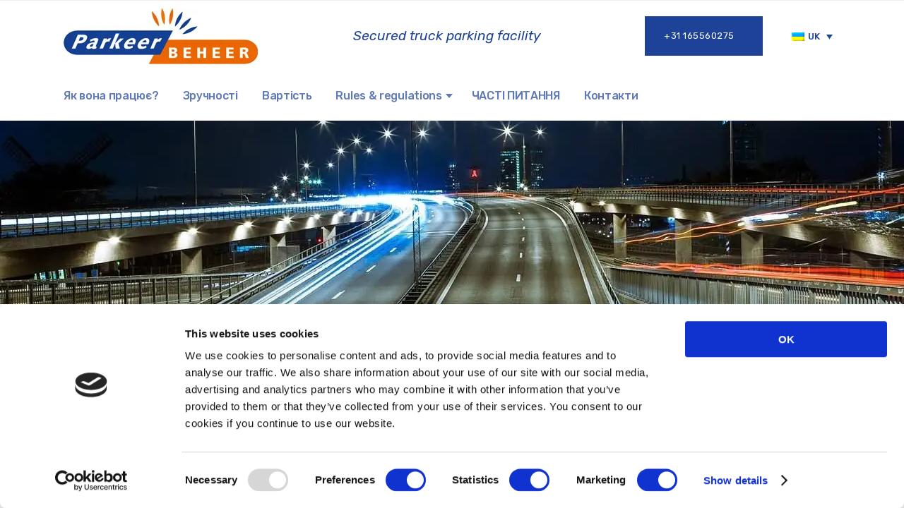

--- FILE ---
content_type: text/html; charset=UTF-8
request_url: https://www.truckparkingholland.com/uk/cookies/
body_size: 23218
content:
	<!DOCTYPE html>
<html lang="uk">
<head>
	<meta charset="UTF-8" />

    <!-- Google Tag Manager -->
<script>(function(w,d,s,l,i){w[l]=w[l]||[];w[l].push({'gtm.start':
new Date().getTime(),event:'gtm.js'});var f=d.getElementsByTagName(s)[0],
j=d.createElement(s),dl=l!='dataLayer'?'&l='+l:'';j.async=true;j.src=
'https://www.googletagmanager.com/gtm.js?id='+i+dl;f.parentNode.insertBefore(j,f);
})(window,document,'script','dataLayer','GTM-WC3MMH6');</script>
<!-- End Google Tag Manager -->
	
				<meta name="viewport" content="width=device-width,initial-scale=1,user-scalable=no">
		
            
            
	<link rel="profile" href="http://gmpg.org/xfn/11" />
	<link rel="pingback" href="https://www.truckparkingholland.com/xmlrpc.php" />

	<meta name='robots' content='index, follow, max-image-preview:large, max-snippet:-1, max-video-preview:-1' />
	<style>img:is([sizes="auto" i], [sizes^="auto," i]) { contain-intrinsic-size: 3000px 1500px }</style>
	
<!-- Google Tag Manager for WordPress by gtm4wp.com -->
<script data-cfasync="false" data-pagespeed-no-defer>
	var gtm4wp_datalayer_name = "dataLayer";
	var dataLayer = dataLayer || [];
</script>
<!-- End Google Tag Manager for WordPress by gtm4wp.com -->
	<!-- This site is optimized with the Yoast SEO plugin v26.3 - https://yoast.com/wordpress/plugins/seo/ -->
	<title>Cookies - Truckparking Holland</title>
	<meta property="og:locale" content="uk_UA" />
	<meta property="og:type" content="article" />
	<meta property="og:title" content="Cookies - Truckparking Holland" />
	<meta property="og:url" content="https://www.truckparkingholland.com/uk/cookies/" />
	<meta property="og:site_name" content="Truckparking Holland" />
	<meta property="article:modified_time" content="2021-09-29T11:28:00+00:00" />
	<meta name="twitter:card" content="summary_large_image" />
	<script type="application/ld+json" class="yoast-schema-graph">{"@context":"https://schema.org","@graph":[{"@type":"WebPage","@id":"https://www.truckparkingholland.com/uk/cookies/","url":"https://www.truckparkingholland.com/uk/cookies/","name":"Cookies - Truckparking Holland","isPartOf":{"@id":"https://www.truckparkingholland.com/uk/#website"},"datePublished":"2021-09-29T09:43:12+00:00","dateModified":"2021-09-29T11:28:00+00:00","breadcrumb":{"@id":"https://www.truckparkingholland.com/uk/cookies/#breadcrumb"},"inLanguage":"uk","potentialAction":[{"@type":"ReadAction","target":["https://www.truckparkingholland.com/uk/cookies/"]}]},{"@type":"BreadcrumbList","@id":"https://www.truckparkingholland.com/uk/cookies/#breadcrumb","itemListElement":[{"@type":"ListItem","position":1,"name":"Home","item":"https://www.truckparkingholland.com/uk/"},{"@type":"ListItem","position":2,"name":"Cookies"}]},{"@type":"WebSite","@id":"https://www.truckparkingholland.com/uk/#website","url":"https://www.truckparkingholland.com/uk/","name":"Truckparking Holland","description":"Veilig parkeren voor uw transport","publisher":{"@id":"https://www.truckparkingholland.com/uk/#organization"},"potentialAction":[{"@type":"SearchAction","target":{"@type":"EntryPoint","urlTemplate":"https://www.truckparkingholland.com/uk/?s={search_term_string}"},"query-input":{"@type":"PropertyValueSpecification","valueRequired":true,"valueName":"search_term_string"}}],"inLanguage":"uk"},{"@type":"Organization","@id":"https://www.truckparkingholland.com/uk/#organization","name":"Truckparking Holland","url":"https://www.truckparkingholland.com/uk/","logo":{"@type":"ImageObject","inLanguage":"uk","@id":"https://www.truckparkingholland.com/uk/#/schema/logo/image/","url":"https://truckparkingholland.com/wp-content/uploads/2021/09/logo-truckparking-holland-1.png","contentUrl":"https://truckparkingholland.com/wp-content/uploads/2021/09/logo-truckparking-holland-1.png","width":275,"height":79,"caption":"Truckparking Holland"},"image":{"@id":"https://www.truckparkingholland.com/uk/#/schema/logo/image/"}}]}</script>
	<!-- / Yoast SEO plugin. -->


<link rel='dns-prefetch' href='//fonts.googleapis.com' />
<link rel="alternate" type="application/rss+xml" title="Truckparking Holland &raquo; стрічка" href="https://www.truckparkingholland.com/uk/feed/" />
<link rel="alternate" type="application/rss+xml" title="Truckparking Holland &raquo; Канал коментарів" href="https://www.truckparkingholland.com/uk/comments/feed/" />
<script type="text/javascript">
/* <![CDATA[ */
window._wpemojiSettings = {"baseUrl":"https:\/\/s.w.org\/images\/core\/emoji\/16.0.1\/72x72\/","ext":".png","svgUrl":"https:\/\/s.w.org\/images\/core\/emoji\/16.0.1\/svg\/","svgExt":".svg","source":{"concatemoji":"https:\/\/www.truckparkingholland.com\/wp-includes\/js\/wp-emoji-release.min.js?ver=6.8.3"}};
/*! This file is auto-generated */
!function(s,n){var o,i,e;function c(e){try{var t={supportTests:e,timestamp:(new Date).valueOf()};sessionStorage.setItem(o,JSON.stringify(t))}catch(e){}}function p(e,t,n){e.clearRect(0,0,e.canvas.width,e.canvas.height),e.fillText(t,0,0);var t=new Uint32Array(e.getImageData(0,0,e.canvas.width,e.canvas.height).data),a=(e.clearRect(0,0,e.canvas.width,e.canvas.height),e.fillText(n,0,0),new Uint32Array(e.getImageData(0,0,e.canvas.width,e.canvas.height).data));return t.every(function(e,t){return e===a[t]})}function u(e,t){e.clearRect(0,0,e.canvas.width,e.canvas.height),e.fillText(t,0,0);for(var n=e.getImageData(16,16,1,1),a=0;a<n.data.length;a++)if(0!==n.data[a])return!1;return!0}function f(e,t,n,a){switch(t){case"flag":return n(e,"\ud83c\udff3\ufe0f\u200d\u26a7\ufe0f","\ud83c\udff3\ufe0f\u200b\u26a7\ufe0f")?!1:!n(e,"\ud83c\udde8\ud83c\uddf6","\ud83c\udde8\u200b\ud83c\uddf6")&&!n(e,"\ud83c\udff4\udb40\udc67\udb40\udc62\udb40\udc65\udb40\udc6e\udb40\udc67\udb40\udc7f","\ud83c\udff4\u200b\udb40\udc67\u200b\udb40\udc62\u200b\udb40\udc65\u200b\udb40\udc6e\u200b\udb40\udc67\u200b\udb40\udc7f");case"emoji":return!a(e,"\ud83e\udedf")}return!1}function g(e,t,n,a){var r="undefined"!=typeof WorkerGlobalScope&&self instanceof WorkerGlobalScope?new OffscreenCanvas(300,150):s.createElement("canvas"),o=r.getContext("2d",{willReadFrequently:!0}),i=(o.textBaseline="top",o.font="600 32px Arial",{});return e.forEach(function(e){i[e]=t(o,e,n,a)}),i}function t(e){var t=s.createElement("script");t.src=e,t.defer=!0,s.head.appendChild(t)}"undefined"!=typeof Promise&&(o="wpEmojiSettingsSupports",i=["flag","emoji"],n.supports={everything:!0,everythingExceptFlag:!0},e=new Promise(function(e){s.addEventListener("DOMContentLoaded",e,{once:!0})}),new Promise(function(t){var n=function(){try{var e=JSON.parse(sessionStorage.getItem(o));if("object"==typeof e&&"number"==typeof e.timestamp&&(new Date).valueOf()<e.timestamp+604800&&"object"==typeof e.supportTests)return e.supportTests}catch(e){}return null}();if(!n){if("undefined"!=typeof Worker&&"undefined"!=typeof OffscreenCanvas&&"undefined"!=typeof URL&&URL.createObjectURL&&"undefined"!=typeof Blob)try{var e="postMessage("+g.toString()+"("+[JSON.stringify(i),f.toString(),p.toString(),u.toString()].join(",")+"));",a=new Blob([e],{type:"text/javascript"}),r=new Worker(URL.createObjectURL(a),{name:"wpTestEmojiSupports"});return void(r.onmessage=function(e){c(n=e.data),r.terminate(),t(n)})}catch(e){}c(n=g(i,f,p,u))}t(n)}).then(function(e){for(var t in e)n.supports[t]=e[t],n.supports.everything=n.supports.everything&&n.supports[t],"flag"!==t&&(n.supports.everythingExceptFlag=n.supports.everythingExceptFlag&&n.supports[t]);n.supports.everythingExceptFlag=n.supports.everythingExceptFlag&&!n.supports.flag,n.DOMReady=!1,n.readyCallback=function(){n.DOMReady=!0}}).then(function(){return e}).then(function(){var e;n.supports.everything||(n.readyCallback(),(e=n.source||{}).concatemoji?t(e.concatemoji):e.wpemoji&&e.twemoji&&(t(e.twemoji),t(e.wpemoji)))}))}((window,document),window._wpemojiSettings);
/* ]]> */
</script>
<style id='wp-emoji-styles-inline-css' type='text/css'>

	img.wp-smiley, img.emoji {
		display: inline !important;
		border: none !important;
		box-shadow: none !important;
		height: 1em !important;
		width: 1em !important;
		margin: 0 0.07em !important;
		vertical-align: -0.1em !important;
		background: none !important;
		padding: 0 !important;
	}
</style>
<link rel='stylesheet' id='wp-block-library-css' href='https://www.truckparkingholland.com/wp-includes/css/dist/block-library/style.min.css?ver=6.8.3' type='text/css' media='all' />
<style id='classic-theme-styles-inline-css' type='text/css'>
/*! This file is auto-generated */
.wp-block-button__link{color:#fff;background-color:#32373c;border-radius:9999px;box-shadow:none;text-decoration:none;padding:calc(.667em + 2px) calc(1.333em + 2px);font-size:1.125em}.wp-block-file__button{background:#32373c;color:#fff;text-decoration:none}
</style>
<link rel='stylesheet' id='wp-components-css' href='https://www.truckparkingholland.com/wp-includes/css/dist/components/style.min.css?ver=6.8.3' type='text/css' media='all' />
<link rel='stylesheet' id='wp-preferences-css' href='https://www.truckparkingholland.com/wp-includes/css/dist/preferences/style.min.css?ver=6.8.3' type='text/css' media='all' />
<link rel='stylesheet' id='wp-block-editor-css' href='https://www.truckparkingholland.com/wp-includes/css/dist/block-editor/style.min.css?ver=6.8.3' type='text/css' media='all' />
<link rel='stylesheet' id='popup-maker-block-library-style-css' href='https://www.truckparkingholland.com/wp-content/plugins/popup-maker/dist/packages/block-library-style.css?ver=dbea705cfafe089d65f1' type='text/css' media='all' />
<link rel='stylesheet' id='helpie-faq-bundle-styles-css' href='https://www.truckparkingholland.com/wp-content/plugins/helpie-faq/assets/bundles/main.app.css?ver=1.41' type='text/css' media='all' />
<style id='global-styles-inline-css' type='text/css'>
:root{--wp--preset--aspect-ratio--square: 1;--wp--preset--aspect-ratio--4-3: 4/3;--wp--preset--aspect-ratio--3-4: 3/4;--wp--preset--aspect-ratio--3-2: 3/2;--wp--preset--aspect-ratio--2-3: 2/3;--wp--preset--aspect-ratio--16-9: 16/9;--wp--preset--aspect-ratio--9-16: 9/16;--wp--preset--color--black: #000000;--wp--preset--color--cyan-bluish-gray: #abb8c3;--wp--preset--color--white: #ffffff;--wp--preset--color--pale-pink: #f78da7;--wp--preset--color--vivid-red: #cf2e2e;--wp--preset--color--luminous-vivid-orange: #ff6900;--wp--preset--color--luminous-vivid-amber: #fcb900;--wp--preset--color--light-green-cyan: #7bdcb5;--wp--preset--color--vivid-green-cyan: #00d084;--wp--preset--color--pale-cyan-blue: #8ed1fc;--wp--preset--color--vivid-cyan-blue: #0693e3;--wp--preset--color--vivid-purple: #9b51e0;--wp--preset--gradient--vivid-cyan-blue-to-vivid-purple: linear-gradient(135deg,rgba(6,147,227,1) 0%,rgb(155,81,224) 100%);--wp--preset--gradient--light-green-cyan-to-vivid-green-cyan: linear-gradient(135deg,rgb(122,220,180) 0%,rgb(0,208,130) 100%);--wp--preset--gradient--luminous-vivid-amber-to-luminous-vivid-orange: linear-gradient(135deg,rgba(252,185,0,1) 0%,rgba(255,105,0,1) 100%);--wp--preset--gradient--luminous-vivid-orange-to-vivid-red: linear-gradient(135deg,rgba(255,105,0,1) 0%,rgb(207,46,46) 100%);--wp--preset--gradient--very-light-gray-to-cyan-bluish-gray: linear-gradient(135deg,rgb(238,238,238) 0%,rgb(169,184,195) 100%);--wp--preset--gradient--cool-to-warm-spectrum: linear-gradient(135deg,rgb(74,234,220) 0%,rgb(151,120,209) 20%,rgb(207,42,186) 40%,rgb(238,44,130) 60%,rgb(251,105,98) 80%,rgb(254,248,76) 100%);--wp--preset--gradient--blush-light-purple: linear-gradient(135deg,rgb(255,206,236) 0%,rgb(152,150,240) 100%);--wp--preset--gradient--blush-bordeaux: linear-gradient(135deg,rgb(254,205,165) 0%,rgb(254,45,45) 50%,rgb(107,0,62) 100%);--wp--preset--gradient--luminous-dusk: linear-gradient(135deg,rgb(255,203,112) 0%,rgb(199,81,192) 50%,rgb(65,88,208) 100%);--wp--preset--gradient--pale-ocean: linear-gradient(135deg,rgb(255,245,203) 0%,rgb(182,227,212) 50%,rgb(51,167,181) 100%);--wp--preset--gradient--electric-grass: linear-gradient(135deg,rgb(202,248,128) 0%,rgb(113,206,126) 100%);--wp--preset--gradient--midnight: linear-gradient(135deg,rgb(2,3,129) 0%,rgb(40,116,252) 100%);--wp--preset--font-size--small: 13px;--wp--preset--font-size--medium: 20px;--wp--preset--font-size--large: 36px;--wp--preset--font-size--x-large: 42px;--wp--preset--spacing--20: 0.44rem;--wp--preset--spacing--30: 0.67rem;--wp--preset--spacing--40: 1rem;--wp--preset--spacing--50: 1.5rem;--wp--preset--spacing--60: 2.25rem;--wp--preset--spacing--70: 3.38rem;--wp--preset--spacing--80: 5.06rem;--wp--preset--shadow--natural: 6px 6px 9px rgba(0, 0, 0, 0.2);--wp--preset--shadow--deep: 12px 12px 50px rgba(0, 0, 0, 0.4);--wp--preset--shadow--sharp: 6px 6px 0px rgba(0, 0, 0, 0.2);--wp--preset--shadow--outlined: 6px 6px 0px -3px rgba(255, 255, 255, 1), 6px 6px rgba(0, 0, 0, 1);--wp--preset--shadow--crisp: 6px 6px 0px rgba(0, 0, 0, 1);}:where(.is-layout-flex){gap: 0.5em;}:where(.is-layout-grid){gap: 0.5em;}body .is-layout-flex{display: flex;}.is-layout-flex{flex-wrap: wrap;align-items: center;}.is-layout-flex > :is(*, div){margin: 0;}body .is-layout-grid{display: grid;}.is-layout-grid > :is(*, div){margin: 0;}:where(.wp-block-columns.is-layout-flex){gap: 2em;}:where(.wp-block-columns.is-layout-grid){gap: 2em;}:where(.wp-block-post-template.is-layout-flex){gap: 1.25em;}:where(.wp-block-post-template.is-layout-grid){gap: 1.25em;}.has-black-color{color: var(--wp--preset--color--black) !important;}.has-cyan-bluish-gray-color{color: var(--wp--preset--color--cyan-bluish-gray) !important;}.has-white-color{color: var(--wp--preset--color--white) !important;}.has-pale-pink-color{color: var(--wp--preset--color--pale-pink) !important;}.has-vivid-red-color{color: var(--wp--preset--color--vivid-red) !important;}.has-luminous-vivid-orange-color{color: var(--wp--preset--color--luminous-vivid-orange) !important;}.has-luminous-vivid-amber-color{color: var(--wp--preset--color--luminous-vivid-amber) !important;}.has-light-green-cyan-color{color: var(--wp--preset--color--light-green-cyan) !important;}.has-vivid-green-cyan-color{color: var(--wp--preset--color--vivid-green-cyan) !important;}.has-pale-cyan-blue-color{color: var(--wp--preset--color--pale-cyan-blue) !important;}.has-vivid-cyan-blue-color{color: var(--wp--preset--color--vivid-cyan-blue) !important;}.has-vivid-purple-color{color: var(--wp--preset--color--vivid-purple) !important;}.has-black-background-color{background-color: var(--wp--preset--color--black) !important;}.has-cyan-bluish-gray-background-color{background-color: var(--wp--preset--color--cyan-bluish-gray) !important;}.has-white-background-color{background-color: var(--wp--preset--color--white) !important;}.has-pale-pink-background-color{background-color: var(--wp--preset--color--pale-pink) !important;}.has-vivid-red-background-color{background-color: var(--wp--preset--color--vivid-red) !important;}.has-luminous-vivid-orange-background-color{background-color: var(--wp--preset--color--luminous-vivid-orange) !important;}.has-luminous-vivid-amber-background-color{background-color: var(--wp--preset--color--luminous-vivid-amber) !important;}.has-light-green-cyan-background-color{background-color: var(--wp--preset--color--light-green-cyan) !important;}.has-vivid-green-cyan-background-color{background-color: var(--wp--preset--color--vivid-green-cyan) !important;}.has-pale-cyan-blue-background-color{background-color: var(--wp--preset--color--pale-cyan-blue) !important;}.has-vivid-cyan-blue-background-color{background-color: var(--wp--preset--color--vivid-cyan-blue) !important;}.has-vivid-purple-background-color{background-color: var(--wp--preset--color--vivid-purple) !important;}.has-black-border-color{border-color: var(--wp--preset--color--black) !important;}.has-cyan-bluish-gray-border-color{border-color: var(--wp--preset--color--cyan-bluish-gray) !important;}.has-white-border-color{border-color: var(--wp--preset--color--white) !important;}.has-pale-pink-border-color{border-color: var(--wp--preset--color--pale-pink) !important;}.has-vivid-red-border-color{border-color: var(--wp--preset--color--vivid-red) !important;}.has-luminous-vivid-orange-border-color{border-color: var(--wp--preset--color--luminous-vivid-orange) !important;}.has-luminous-vivid-amber-border-color{border-color: var(--wp--preset--color--luminous-vivid-amber) !important;}.has-light-green-cyan-border-color{border-color: var(--wp--preset--color--light-green-cyan) !important;}.has-vivid-green-cyan-border-color{border-color: var(--wp--preset--color--vivid-green-cyan) !important;}.has-pale-cyan-blue-border-color{border-color: var(--wp--preset--color--pale-cyan-blue) !important;}.has-vivid-cyan-blue-border-color{border-color: var(--wp--preset--color--vivid-cyan-blue) !important;}.has-vivid-purple-border-color{border-color: var(--wp--preset--color--vivid-purple) !important;}.has-vivid-cyan-blue-to-vivid-purple-gradient-background{background: var(--wp--preset--gradient--vivid-cyan-blue-to-vivid-purple) !important;}.has-light-green-cyan-to-vivid-green-cyan-gradient-background{background: var(--wp--preset--gradient--light-green-cyan-to-vivid-green-cyan) !important;}.has-luminous-vivid-amber-to-luminous-vivid-orange-gradient-background{background: var(--wp--preset--gradient--luminous-vivid-amber-to-luminous-vivid-orange) !important;}.has-luminous-vivid-orange-to-vivid-red-gradient-background{background: var(--wp--preset--gradient--luminous-vivid-orange-to-vivid-red) !important;}.has-very-light-gray-to-cyan-bluish-gray-gradient-background{background: var(--wp--preset--gradient--very-light-gray-to-cyan-bluish-gray) !important;}.has-cool-to-warm-spectrum-gradient-background{background: var(--wp--preset--gradient--cool-to-warm-spectrum) !important;}.has-blush-light-purple-gradient-background{background: var(--wp--preset--gradient--blush-light-purple) !important;}.has-blush-bordeaux-gradient-background{background: var(--wp--preset--gradient--blush-bordeaux) !important;}.has-luminous-dusk-gradient-background{background: var(--wp--preset--gradient--luminous-dusk) !important;}.has-pale-ocean-gradient-background{background: var(--wp--preset--gradient--pale-ocean) !important;}.has-electric-grass-gradient-background{background: var(--wp--preset--gradient--electric-grass) !important;}.has-midnight-gradient-background{background: var(--wp--preset--gradient--midnight) !important;}.has-small-font-size{font-size: var(--wp--preset--font-size--small) !important;}.has-medium-font-size{font-size: var(--wp--preset--font-size--medium) !important;}.has-large-font-size{font-size: var(--wp--preset--font-size--large) !important;}.has-x-large-font-size{font-size: var(--wp--preset--font-size--x-large) !important;}
:where(.wp-block-post-template.is-layout-flex){gap: 1.25em;}:where(.wp-block-post-template.is-layout-grid){gap: 1.25em;}
:where(.wp-block-columns.is-layout-flex){gap: 2em;}:where(.wp-block-columns.is-layout-grid){gap: 2em;}
:root :where(.wp-block-pullquote){font-size: 1.5em;line-height: 1.6;}
</style>
<link rel='stylesheet' id='dashicons-css' href='https://www.truckparkingholland.com/wp-includes/css/dashicons.min.css?ver=6.8.3' type='text/css' media='all' />
<link rel='stylesheet' id='wpml-legacy-dropdown-click-0-css' href='https://www.truckparkingholland.com/wp-content/plugins/sitepress-multilingual-cms/templates/language-switchers/legacy-dropdown-click/style.min.css?ver=1' type='text/css' media='all' />
<link rel='stylesheet' id='wpml-legacy-horizontal-list-0-css' href='https://www.truckparkingholland.com/wp-content/plugins/sitepress-multilingual-cms/templates/language-switchers/legacy-list-horizontal/style.min.css?ver=1' type='text/css' media='all' />
<style id='wpml-legacy-horizontal-list-0-inline-css' type='text/css'>
.wpml-ls-sidebars-header_right .wpml-ls-current-language > a {color:#adadad;}
</style>
<link rel='stylesheet' id='mediaelement-css' href='https://www.truckparkingholland.com/wp-includes/js/mediaelement/mediaelementplayer-legacy.min.css?ver=4.2.17' type='text/css' media='all' />
<link rel='stylesheet' id='wp-mediaelement-css' href='https://www.truckparkingholland.com/wp-includes/js/mediaelement/wp-mediaelement.min.css?ver=6.8.3' type='text/css' media='all' />
<link rel='stylesheet' id='bridge-default-style-css' href='https://www.truckparkingholland.com/wp-content/themes/bridge/style.css?ver=6.8.3' type='text/css' media='all' />
<link rel='stylesheet' id='bridge-qode-font_awesome-css' href='https://www.truckparkingholland.com/wp-content/themes/bridge/css/font-awesome/css/font-awesome.min.css?ver=6.8.3' type='text/css' media='all' />
<link rel='stylesheet' id='bridge-qode-font_elegant-css' href='https://www.truckparkingholland.com/wp-content/themes/bridge/css/elegant-icons/style.min.css?ver=6.8.3' type='text/css' media='all' />
<link rel='stylesheet' id='bridge-qode-linea_icons-css' href='https://www.truckparkingholland.com/wp-content/themes/bridge/css/linea-icons/style.css?ver=6.8.3' type='text/css' media='all' />
<link rel='stylesheet' id='bridge-qode-dripicons-css' href='https://www.truckparkingholland.com/wp-content/themes/bridge/css/dripicons/dripicons.css?ver=6.8.3' type='text/css' media='all' />
<link rel='stylesheet' id='bridge-qode-kiko-css' href='https://www.truckparkingholland.com/wp-content/themes/bridge/css/kiko/kiko-all.css?ver=6.8.3' type='text/css' media='all' />
<link rel='stylesheet' id='bridge-qode-font_awesome_5-css' href='https://www.truckparkingholland.com/wp-content/themes/bridge/css/font-awesome-5/css/font-awesome-5.min.css?ver=6.8.3' type='text/css' media='all' />
<link rel='stylesheet' id='bridge-stylesheet-css' href='https://www.truckparkingholland.com/wp-content/themes/bridge/css/stylesheet.min.css?ver=6.8.3' type='text/css' media='all' />
<style id='bridge-stylesheet-inline-css' type='text/css'>
   .page-id-3141.disabled_footer_top .footer_top_holder, .page-id-3141.disabled_footer_bottom .footer_bottom_holder { display: none;}


</style>
<link rel='stylesheet' id='bridge-print-css' href='https://www.truckparkingholland.com/wp-content/themes/bridge/css/print.css?ver=6.8.3' type='text/css' media='all' />
<link rel='stylesheet' id='bridge-style-dynamic-css' href='https://www.truckparkingholland.com/wp-content/themes/bridge/css/style_dynamic_callback.php?ver=6.8.3' type='text/css' media='all' />
<link rel='stylesheet' id='bridge-responsive-css' href='https://www.truckparkingholland.com/wp-content/themes/bridge/css/responsive.min.css?ver=6.8.3' type='text/css' media='all' />
<link rel='stylesheet' id='bridge-style-dynamic-responsive-css' href='https://www.truckparkingholland.com/wp-content/themes/bridge/css/style_dynamic_responsive_callback.php?ver=6.8.3' type='text/css' media='all' />
<style id='bridge-style-dynamic-responsive-inline-css' type='text/css'>
.side_menu_button_wrapper .header_bottom_right_widget_holder .qbutton.large .qode_button_icon_element, .qbutton.large i{
    float: left;
    margin: 15px 10px 0 0;
    font-size: 22px;
}
.q_icon_with_title.custom_icon_image.center .icon_holder {
    margin: 0 0 33px;
}

@media only screen and (min-width: 601px){
.testimonials_c_holder .testimonial_content_inner {   
    padding: 0px 127px;
}
}

.q_icon_with_title:not(.center) .icon_text_inner .icon_title{
    margin-bottom: 5px;
}
.q_price_table{
    border: 1px solid #f2eff1;
    box-sizing: border-box;box-shadow: 3px 4px 10px 0px rgba(74, 42, 62, 0.1);
}

.q_price_table .price_table_inner{
    background-color: #fff;
}

.price_table_inner ul li, .price_table_inner ul li.pricing_table_content{
    padding: 40px 0 10px;
}

.price_table_inner ul li.pricing_table_content li{
    font-size: 16px;
    color: #6b6a6a;
    border-top: 1px solid #e7e4e4;
    padding: 9px 20px 9px;
}

.price_table_inner ul li.pricing_table_content li:last-child{
    border-bottom: 1px solid #e7e4e4;
}

.price_in_table{
    color: #ff9f1f
}

.price_in_table .price{
    font-size: 100px;
    font-weight: 300;
}

.price_in_table .value{
    font-size: 30px;
}

.price_in_table .mark{
    font-size: 30px;
    text-transform: lowercase;
    font-weight: 400;
}

.price_table_inner ul li.table_title{
    padding-top: 56px;
    padding-bottom: 20px;
}

.price_table_inner .price_button{
    padding: 23px 0 32px;
}

.q_elements_item.qode-eh-with-shadow {
border: 1px solid #f2eff1;
box-shadow: 3px 4px 10px 0px rgba(74, 42, 62, 0.1);
}
header:not(.with_hover_bg_color) nav.main_menu>ul>li:hover>a{
    opacity: 1;
}

@media only screen and (max-width: 600px){
    .wpcf7-form .two_columns_form_with_space, .wpcf7-form .two_columns_form_with_space .column_left, .wpcf7-form .two_columns_form_with_space .column_right{
        display: block;
        width: 100%;
        padding: 0;
    }

    .cf7_custom_style_1 input.wpcf7-form-control.wpcf7-submit{
        margin-top: 15px;
        width: 100%;
        box-sizing: border-box;
        text-align: center;
    }
}
@media only screen and (max-width: 768px){
    .qode_pricing_tables.three_columns .q_price_table{
        width: 100%;
        margin-left: 0;
        margin-bottom: 25px;
    }
}
.testimonials_c_holder .flex-control-nav{
    margin-top: 20px;
}
.header_bottom_right_widget_holder{
    padding-right: 0;
}
header.sticky .header_bottom, header .header_bottom{
    box-shadow: 3px 4px 10px 0px rgba(74, 42, 62, 0.1);
}
</style>
<link rel='stylesheet' id='js_composer_front-css' href='https://www.truckparkingholland.com/wp-content/plugins/js_composer/assets/css/js_composer.min.css?ver=8.7.2' type='text/css' media='all' />
<link rel='stylesheet' id='bridge-style-handle-google-fonts-css' href='https://fonts.googleapis.com/css?family=Raleway%3A100%2C200%2C300%2C400%2C500%2C600%2C700%2C800%2C900%2C100italic%2C300italic%2C400italic%2C700italic%7CRubik%3A100%2C200%2C300%2C400%2C500%2C600%2C700%2C800%2C900%2C100italic%2C300italic%2C400italic%2C700italic&#038;subset=latin%2Clatin-ext&#038;ver=1.0.0' type='text/css' media='all' />
<link rel='stylesheet' id='bridge-core-dashboard-style-css' href='https://www.truckparkingholland.com/wp-content/plugins/bridge-core/modules/core-dashboard/assets/css/core-dashboard.min.css?ver=6.8.3' type='text/css' media='all' />
<link rel='stylesheet' id='bridge-childstyle-css' href='https://www.truckparkingholland.com/wp-content/themes/bridge-child/style.css?ver=6.8.3' type='text/css' media='all' />
<script type="text/javascript" src="https://www.truckparkingholland.com/wp-includes/js/jquery/jquery.min.js?ver=3.7.1" id="jquery-core-js"></script>
<script type="text/javascript" src="https://www.truckparkingholland.com/wp-includes/js/jquery/jquery-migrate.min.js?ver=3.4.1" id="jquery-migrate-js"></script>
<script type="text/javascript" src="https://www.truckparkingholland.com/wp-content/plugins/sitepress-multilingual-cms/templates/language-switchers/legacy-dropdown-click/script.min.js?ver=1" id="wpml-legacy-dropdown-click-0-js"></script>
<script></script><link rel="https://api.w.org/" href="https://www.truckparkingholland.com/uk/wp-json/" /><link rel="alternate" title="JSON" type="application/json" href="https://www.truckparkingholland.com/uk/wp-json/wp/v2/pages/3141" /><link rel="EditURI" type="application/rsd+xml" title="RSD" href="https://www.truckparkingholland.com/xmlrpc.php?rsd" />
<link rel='shortlink' href='https://www.truckparkingholland.com/uk/?p=3141' />
<link rel="alternate" title="oEmbed (JSON)" type="application/json+oembed" href="https://www.truckparkingholland.com/uk/wp-json/oembed/1.0/embed?url=https%3A%2F%2Fwww.truckparkingholland.com%2Fuk%2Fcookies%2F" />
<link rel="alternate" title="oEmbed (XML)" type="text/xml+oembed" href="https://www.truckparkingholland.com/uk/wp-json/oembed/1.0/embed?url=https%3A%2F%2Fwww.truckparkingholland.com%2Fuk%2Fcookies%2F&#038;format=xml" />
<meta name="generator" content="WPML ver:4.8.4 stt:37,1,4,3,32,40,44,45,2,54;" />
<!-- Schema optimized by Schema Pro --><script type="application/ld+json">{"@context":"https://schema.org","@type":"LocalBusiness","name":"Truckparking Holland","image":{"@type":"ImageObject","url":"https://truckparkingholland.com/wp-content/uploads/2021/03/14logo.png","width":275,"height":79},"telephone":"+31165560275","url":"https://truckparkingholland.com/uk/","address":{"@type":"PostalAddress","streetAddress":"Aanwas 4","addressLocality":"Roosendaal","postalCode":"4704 SC","addressRegion":"Noord-Brabant","addressCountry":"NL"},"priceRange":"€€€","openingHoursSpecification":[{"@type":"OpeningHoursSpecification","dayOfWeek":["Monday","Tuesday","Wednesday","Thursday","Friday","Saturday","Sunday"],"opens":"","closes":""}],"geo":{"@type":"GeoCoordinates","latitude":"","longitude":""}}</script><!-- / Schema optimized by Schema Pro --><!-- site-navigation-element Schema optimized by Schema Pro --><script type="application/ld+json">{"@context":"https:\/\/schema.org","@graph":[{"@context":"https:\/\/schema.org","@type":"SiteNavigationElement","id":"site-navigation","name":"\u042f\u043a \u0432\u043e\u043d\u0430 \u043f\u0440\u0430\u0446\u044e\u0454?","url":"https:\/\/www.truckparkingholland.com\/uk\/%d1%8f%d0%ba-%d0%b2%d0%be%d0%bd%d0%b0-%d0%bf%d1%80%d0%b0%d1%86%d1%8e%d1%94\/"},{"@context":"https:\/\/schema.org","@type":"SiteNavigationElement","id":"site-navigation","name":"\u0417\u0440\u0443\u0447\u043d\u043e\u0441\u0442\u0456","url":"https:\/\/truckparkingholland.com\/uk\/#facilities"},{"@context":"https:\/\/schema.org","@type":"SiteNavigationElement","id":"site-navigation","name":"\u0412\u0430\u0440\u0442\u0456\u0441\u0442\u044c","url":"https:\/\/www.truckparkingholland.com\/uk\/%d0%b2%d0%b0%d1%80%d1%82%d1%96%d1%81%d1%82%d1%8c\/"},{"@context":"https:\/\/schema.org","@type":"SiteNavigationElement","id":"site-navigation","name":"\u041f\u0440\u0430\u0432\u0438\u043b\u0430 \u043f\u043e\u0432\u0435\u0434\u0456\u043d\u043a\u0438 \u043d\u0430 \u0430\u0432\u0442\u043e\u0441\u0442\u043e\u044f\u043d\u0446\u0456","url":"https:\/\/www.truckparkingholland.com\/uk\/%d0%bf%d1%80%d0%b0%d0%b2%d0%b8%d0%bb%d0%b0-%d0%bf%d0%be%d0%b2%d0%b5%d0%b4%d1%96%d0%bd%d0%ba%d0%b8-%d0%bd%d0%b0-%d0%b0%d0%b2%d1%82%d0%be%d1%81%d1%82%d0%be%d1%8f%d0%bd%d1%86%d1%96\/"},{"@context":"https:\/\/schema.org","@type":"SiteNavigationElement","id":"site-navigation","name":"\u041f\u0440\u0430\u0432\u043e\u0432\u0435 \u0440\u0435\u0433\u0443\u043b\u044e\u0432\u0430\u043d\u043d\u044f \u043f\u0438\u0442\u0430\u043d\u044c \u0441\u0442\u043e\u044f\u043d\u043a\u0438","url":"https:\/\/www.truckparkingholland.com\/uk\/%d0%bf%d1%80%d0%b0%d0%b2%d0%be%d0%b2%d0%b5-%d1%80%d0%b5%d0%b3%d1%83%d0%bb%d1%8e%d0%b2%d0%b0%d0%bd%d0%bd%d1%8f-%d0%bf%d0%b8%d1%82%d0%b0%d0%bd%d1%8c-%d1%81%d1%82%d0%be%d1%8f%d0%bd%d0%ba%d0%b8\/"},{"@context":"https:\/\/schema.org","@type":"SiteNavigationElement","id":"site-navigation","name":"\u0427\u0410\u0421\u0422\u0406 \u041f\u0418\u0422\u0410\u041d\u041d\u042f","url":"https:\/\/www.truckparkingholland.com\/uk\/%d1%87%d0%b0%d1%81%d1%82%d1%96-%d0%bf%d0%b8%d1%82%d0%b0%d0%bd%d0%bd%d1%8f\/"},{"@context":"https:\/\/schema.org","@type":"SiteNavigationElement","id":"site-navigation","name":"\u041a\u043e\u043d\u0442\u0430\u043a\u0442\u0438","url":"https:\/\/www.truckparkingholland.com\/uk\/%d0%ba%d0%be%d0%bd%d1%82%d0%b0%d0%ba%d1%82%d0%b8\/"}]}</script><!-- / site-navigation-element Schema optimized by Schema Pro -->
<!-- Google Tag Manager for WordPress by gtm4wp.com -->
<!-- GTM Container placement set to manual -->
<script data-cfasync="false" data-pagespeed-no-defer type="text/javascript">
	var dataLayer_content = {"pagePostType":"page","pagePostType2":"single-page","pagePostAuthor":"SIENN Support"};
	dataLayer.push( dataLayer_content );
</script>
<script data-cfasync="false" data-pagespeed-no-defer type="text/javascript">
(function(w,d,s,l,i){w[l]=w[l]||[];w[l].push({'gtm.start':
new Date().getTime(),event:'gtm.js'});var f=d.getElementsByTagName(s)[0],
j=d.createElement(s),dl=l!='dataLayer'?'&l='+l:'';j.async=true;j.src=
'//www.googletagmanager.com/gtm.js?id='+i+dl;f.parentNode.insertBefore(j,f);
})(window,document,'script','dataLayer','GTM-WC3MMH6');
</script>
<!-- End Google Tag Manager for WordPress by gtm4wp.com --><meta name="generator" content="Powered by WPBakery Page Builder - drag and drop page builder for WordPress."/>
<meta name="generator" content="Powered by Slider Revolution 6.7.38 - responsive, Mobile-Friendly Slider Plugin for WordPress with comfortable drag and drop interface." />
<style type="text/css">.helpie-faq.accordions .helpie-mark{background-color:#ff0!important}.helpie-faq.accordions .helpie-mark{color:#000!important}.helpie-faq.accordions.custom-styles .accordion .accordion__item .accordion__header{padding-top:15px;padding-right:15px;padding-bottom:15px;padding-left:15px;}.helpie-faq.accordions.custom-styles .accordion .accordion__item .accordion__body{padding-top:15px;padding-right:15px;padding-bottom:0px;padding-left:15px;}.helpie-faq.accordions.custom-styles .accordion .accordion__item{border-top-width:0px;border-right-width:0px;border-bottom-width:1px;border-left-width:0px;border-color:#f2f2f2;border-style:solid;}.helpie-faq.custom-styles .accordion .accordion__item{margin-top:0px;margin-right:0px;margin-bottom:0px;margin-left:0px;}.helpie-faq.custom-styles .accordion__item .accordion__header .accordion__toggle .accordion__toggle-icons{color:#44596B!important}.helpie-faq.custom-styles .accordion__header:after,.helpie-faq.custom-styles .accordion__header:before{background-color:#44596B!important}.helpie-faq-form__toggle{padding-top:15px!important;padding-right:15px!important;padding-bottom:15px!important;padding-left:15px!important;}.helpie-faq-form__submit{padding-top:15px!important;padding-right:15px!important;padding-bottom:15px!important;padding-left:15px!important;}</style>			<style id="wpsp-style-frontend"></style>
			<link rel="icon" href="https://www.truckparkingholland.com/wp-content/uploads/2021/06/tpfav.png" sizes="32x32" />
<link rel="icon" href="https://www.truckparkingholland.com/wp-content/uploads/2021/06/tpfav.png" sizes="192x192" />
<link rel="apple-touch-icon" href="https://www.truckparkingholland.com/wp-content/uploads/2021/06/tpfav.png" />
<meta name="msapplication-TileImage" content="https://www.truckparkingholland.com/wp-content/uploads/2021/06/tpfav.png" />
<script>function setREVStartSize(e){
			//window.requestAnimationFrame(function() {
				window.RSIW = window.RSIW===undefined ? window.innerWidth : window.RSIW;
				window.RSIH = window.RSIH===undefined ? window.innerHeight : window.RSIH;
				try {
					var pw = document.getElementById(e.c).parentNode.offsetWidth,
						newh;
					pw = pw===0 || isNaN(pw) || (e.l=="fullwidth" || e.layout=="fullwidth") ? window.RSIW : pw;
					e.tabw = e.tabw===undefined ? 0 : parseInt(e.tabw);
					e.thumbw = e.thumbw===undefined ? 0 : parseInt(e.thumbw);
					e.tabh = e.tabh===undefined ? 0 : parseInt(e.tabh);
					e.thumbh = e.thumbh===undefined ? 0 : parseInt(e.thumbh);
					e.tabhide = e.tabhide===undefined ? 0 : parseInt(e.tabhide);
					e.thumbhide = e.thumbhide===undefined ? 0 : parseInt(e.thumbhide);
					e.mh = e.mh===undefined || e.mh=="" || e.mh==="auto" ? 0 : parseInt(e.mh,0);
					if(e.layout==="fullscreen" || e.l==="fullscreen")
						newh = Math.max(e.mh,window.RSIH);
					else{
						e.gw = Array.isArray(e.gw) ? e.gw : [e.gw];
						for (var i in e.rl) if (e.gw[i]===undefined || e.gw[i]===0) e.gw[i] = e.gw[i-1];
						e.gh = e.el===undefined || e.el==="" || (Array.isArray(e.el) && e.el.length==0)? e.gh : e.el;
						e.gh = Array.isArray(e.gh) ? e.gh : [e.gh];
						for (var i in e.rl) if (e.gh[i]===undefined || e.gh[i]===0) e.gh[i] = e.gh[i-1];
											
						var nl = new Array(e.rl.length),
							ix = 0,
							sl;
						e.tabw = e.tabhide>=pw ? 0 : e.tabw;
						e.thumbw = e.thumbhide>=pw ? 0 : e.thumbw;
						e.tabh = e.tabhide>=pw ? 0 : e.tabh;
						e.thumbh = e.thumbhide>=pw ? 0 : e.thumbh;
						for (var i in e.rl) nl[i] = e.rl[i]<window.RSIW ? 0 : e.rl[i];
						sl = nl[0];
						for (var i in nl) if (sl>nl[i] && nl[i]>0) { sl = nl[i]; ix=i;}
						var m = pw>(e.gw[ix]+e.tabw+e.thumbw) ? 1 : (pw-(e.tabw+e.thumbw)) / (e.gw[ix]);
						newh =  (e.gh[ix] * m) + (e.tabh + e.thumbh);
					}
					var el = document.getElementById(e.c);
					if (el!==null && el) el.style.height = newh+"px";
					el = document.getElementById(e.c+"_wrapper");
					if (el!==null && el) {
						el.style.height = newh+"px";
						el.style.display = "block";
					}
				} catch(e){
					console.log("Failure at Presize of Slider:" + e)
				}
			//});
		  };</script>
		<style type="text/css" id="wp-custom-css">
			@media(max-width: 1000px){
	h1, h2, h3, h4, h5, h6, p {
		word-break: break-word;
	}
	
	.content h1 {
		font-size: 26px !important;
		line-height: 36px !important;
	}
	
	.content h2 {
				font-size: 24px !important;
		line-height: 34px !important;
	}
		.content h3 {
		font-size: 20px !important;
		line-height: 30px !important;
	}
		.content h4 {
		font-size: 18px !important;
		line-height: 28px !important;
	}
}

.tph-form-container {
	background: #1d4297;
	padding: 30px;
}


.tph-form-container h4 {
	text-transform: uppercase
}

.tph-form-container .wpcf7-submit:hover {
	background: #e26700 !important;
	border-color: #e26700 !important;
}

.tph-form-container p {
	color: #fff;
}

@media(min-width:768px) {
	body:not(.home).page .tph-form-container {
	margin-top: -140px;
	margin-bottom: 4em;
}
}

.tph-form-container label {
	color: #fff;
}

.tph-form-container > div {
	margin-bottom: 15px
}

.tph-form-container > div.col-half {
	width: 50%;
	float: left;
}

.tph-form-container h4 {
	color: #fff;
	margin-bottom: 15px
}

.tph-form-container input.wpcf7-form-control.wpcf7-date {
	margin: 0;
}

.form-two-col > div {
	margin-bottom: 15px;
}
@media(min-width: 1200px){
.form-two-col {
	display: grid;
	grid-template-columns: 1fr 1fr;
	grid-gap: 15px
	}
}

.tph-form-container input.wpcf7-form-control.wpcf7-submit, .tph-form-container input.wpcf7-form-control.wpcf7-submit:not([disabled]) {
	width: 100%;
	box-sizing: border-box;
	text-align: center;
}

.tph-form-container .wpcf7 form.wpcf7-form p {
	margin: 0;
}

.q_slider .image:before,
.title_holder:before, .parallax_section_holder.pkaal-referenties:before {
	content: '';
	display:block;
	background: rgba(29,66,151,.8);
	position: absolute;
	top: 0;
	right: 0;
	bottom: 0;
	left: 0;
	z-index: 1
}

.title.has_background {
	background-position: center center;
}

.content h1, .content h2, .content h3, .content h4, .content h5, .content h6, .content p {
	margin: .5rem  0 1rem;
}

.title_outer {
	position: relative;
	z-index: -1;
}

/* .content .container .container_inner.page_container_inner, .full_page_container_inner {
	padding: 5em 0;
} */

.wpml-ls-legacy-list-horizontal {
	border: none;
	padding: .5em 0 0;
}

.wpml-ls-legacy-list-horizontal .wpml-ls-flag+span {
    margin-left: 0;
    display: block;
    padding: .3em 0;
}

header .header_bottom:before {
	content: '';
	display: block;
	clear: both;
}

.wpml-ls-legacy-list-horizontal a {
    padding: 5px 12px;
}

.wpml-ls-sidebars-header_right .wpml-ls-current-language>a img {
	filter: grayscale(100%);
	opacity: .7;
}

.wpcf7-not-valid-tip {
  display: none;
}

.wpcf7-not-valid {
  background: #fadfdf  !important;
}

.wpcf7 form.invalid .wpcf7-response-output, .wpcf7 form.unaccepted .wpcf7-response-output, div.wpcf7-response-output.wpcf7-validation-errors {
	background: #fff;
	color: #e26700;
	text-transform: none;
	font-weight: normal;

}

.wpcf7 form .wpcf7-response-output {
	margin:0 0 1em;
	padding:1em 1.5em;
}

div.wpcf7-response-output:before {
	color: #e26700;
	display: none;
}

.tph-form-container br {
	display: none;
}

.wpcf7 form.sent .wpcf7-response-output, div.wpcf7-response-output.wpcf7-mail-sent-ok {
    background-color: #fff;
	color: #09a687;
		text-transform: none;
	font-weight: normal;
}

.wpml-ls-legacy-list-horizontal {
	display: none;
}

.wpml-ls-legacy-dropdown-click {
	width: auto;
	max-width: 100px;
	float: right;
	top: 32px;
   position: relative;
}

.mobile_menu_button .qode_icon_font_awesome.fa {
	color: #1d4297;
	font-size: 20px;
}

.wpml-ls-legacy-dropdown-click a, .wpml-ls-legacy-dropdown-click .wpml-ls-current-language a {
	font-size: 13px;
}

/* @media(min-width: 1000px){
	.wpml-ls-legacy-dropdown-click {
		display: none;
	}
	
	.wpml-ls-legacy-list-horizontal {
		display: block;
	}
} */

@media only screen and (max-width: 1000px) {
.has_header_fixed_right.stick.menu_bottom .header_inner_right, .header_bottom_right_widget_holder {
    display: block;
}
	
	.header_bottom_right_widget_holder .qbutton {
		display: none;
	}
	
	.q_logo a {
	max-height: 44px !important;
/*     left: calc(-50% - 55px); */
    top: -7px;
	}
}

@media(min-width: 1000px){
	.footer_top .menu li {
	display: inline-block;
}
}

.footer_top .menu {
	margin: 2em 0;
}
.footer_top .menu li a {
	padding: .5em 1em;
}

@media(min-width: 1000px) {

.equal-height .section_inner_margin {
	display: flex;
}

.equal-height .section_inner_margin, .equal-height .wpb_wrapper, .equal-height .q_elements_holder, .equal-height .vc_column_container>.vc_column-inner {
	height: 100%;
}

.equal-height p:empty {
	display: none;
}
}

.content .icon_text_holder p:empty {
	display: none !important;
}

.helpie-faq .accordion__body p:empty {
	display: none;
}

.helpie-faq.accordions .accordion__body {
	padding: 2em
}

.helpie-faq.accordions .accordion__title {
	color: #1d4297;
	font-size: 18px;
	font-weight: 500
}



.truck-pricing .vc_row {
	padding: 1em 1.5em;
	margin: 1px;
	background: #eee;

} 

.truck-pricing .vc_row:nth-child(even) {
	background: #f5f5f5
}

@media(min-width: 768px){
.truck-pricing .wpb_column .vc_column-inner {
	padding-right: 0;
	padding-left: 0;
}

	.truck-pricing-heading {
		min-height: 120px
	}	
	
	.truck-pricing > .section_inner  > .section_inner_margin  {
		display: flex;
		max-width: 1200px;
		margin: 0 auto
	}
	
	.truck-pricing > .section_inner  > .section_inner_margin > .wpb_column {
		background: #fff;
	}
	
	.truck-pricing > .section_inner > .section_inner_margin > .wpb_column:last-child {
		background: #f5f5f5;
	}
	
}

.share-with-driver .qode_icon_shortcode {
	float: none;
}

.tp-truckwash .wpb_wrapper {
	background: #f5f5f5;
	padding:0 .8em
}

.tp-share {
	color: #fff;
	font-size:0;
	display: inline-block;
}

.tp-share:hover {
	color: #fff;
}

.tp-share:before {
	font-family: FontAwesome;
	content: '\f00c';
	font-size: 50px;
	margin: 10px 25px
}

.tp-share.whatsapp-share:before {
	content: '\f232';
}

.tp-share.email-share:before {
	content: '\f0e0';
}

nav.main_menu.left {
	clear:both;
	left: 0 !important;
}

.header_top {
    line-height: inherit;
    height: inherit;
    border-bottom: 1px solid #ededed;
}

nav.main_menu.left > ul > li:first-child a {
	padding-left:0;
}


.side_menu_button_wrapper {
	width: 100%
}

.header_bottom_right_widget_holder {
	  display: grid;
    grid-template-columns: 3fr 1fr 80px;
    align-items: center;
    justify-items: center;
    grid-gap: 30px;
		height: 100px;
}

header.sticky .header_bottom_right_widget_holder {
	height: 80px;
}

header.sticky .qbutton.large {
	height: 42px;
	line-height: 42px
}

header.sticky .qbutton.large i.qode_button_icon_element {
	margin-top: 10px !important;
}

.wpml-ls-legacy-dropdown-click {
	top: auto;
}

.wpml-ls-legacy-dropdown-click a, .wpml-ls-legacy-dropdown-click a:hover, .wpml-ls-legacy-dropdown-click a:focus, .wpml-ls-legacy-dropdown-click .wpml-ls-current-language:hover>a {
	border: none;
	font-weight: 500;
	color: #1d4297;
}

.header_inner_right {
	width: 75%;
}

.tp-slogan {
	font-size: 1.2rem;
	font-style: italic;
	font-weight: 500;
	color: rgb(29 66 151 / 100%);
	display: none;
}

@media(min-width: 1000px){
	.tp-slogan {
		display: block;
	}
}

nav.mobile_menu ul li a,  nav.mobile_menu ul li h3 {
	font-size: 15px
}

nav.main_menu > ul > li > a, nav.mobile_menu ul li a, nav.mobile_menu ul li h3, .drop_down .second .inner ul li.sub ul li a, .drop_down .second .inner>ul>li>a {
	color: rgb(29 66 151 / 70%);
	font-weight: 500;
}

.drop_down .second .inner ul li.sub ul li a, .drop_down .second .inner>ul>li>a {
	text-transform: none;
	font-size: 14px;
	letter-spacing: -0.3px;
}

nav.mobile_menu ul li a:hover, nav.mobile_menu ul li.active > a, .drop_down .second .inner ul li.sub ul li a:hover, .drop_down .second .inner>ul>li>a:hover {
	color: rgb(29 66 151 / 100%)
}

nav.main_menu ul li.active a[href*="#facilities"] {
	color: rgb(29 66 151 / 70%);
}

nav.main_menu ul li.active a[href*="#facilities"]:hover {
	color: rgb(29 66 151 / 100%);
}

.wpml-ls-legacy-dropdown-click li > a {
	padding-top: 12px;
	padding-bottom: 12px;
}

.wpml-ls-legacy-dropdown-click li.wpml-ls-current-language > a {
	padding-top: 21px;
	padding-bottom: 21px;
}

nav.main_menu ul li a {
	line-height: 70px
}

header.sticky nav.main_menu ul li a {
	line-height: 45px
}

/* header.sticky .header_inner_right, header.sticky .header_inner_left {
	display: none;
} */

.hero-cover:before {
	content: '';
	display: block;
	background: rgb(0 0 0 / 30%);
	width: 100%;
	height: 100%;
	top: 0;
	right: 0;
	bottom: 0;
	left: 0;
	position: absolute;
}

#facilities {
	scroll-margin-top: 3em;
}

nav.main_menu ul li.has_sub > a {
	padding-right: 25px
}
nav.main_menu ul li.has_sub > a:before {
content: '';
    vertical-align: middle;
    display: inline-block;
    border: .3em solid transparent;
    border-top: .4em solid;
    position: absolute;
    right: 10px;
    top: -webkit-calc(50% - .175em);
    top: calc(50% - .175em);
}

.drop_down .second .inner>ul, li.narrow .second .inner ul {
	background: #f4f3f2 
}

.floating-call-button {
	height: 50px;
	width: 50px;
	line-height: 50px;
	text-align: center;
	background: #1dcc32;
	display: inline-block;
	position: fixed;
	right: 30px;
	bottom: 30px;
	border-radius: 1000px;
	z-index: 99;
}

.floating-call-button {
	transform: scaleX(-1);	
}

.floating-call-button:before {
	content: '\f095';
	font-family: FontAwesome;
	font-size: 25px;
	position: relative;
	left: 3px;
	top: 2px
}

#back_to_top {
	display: none;
}

@media(min-width: 768px){
	#back_to_top {
		display: block;
	}
	
	.floating-call-button {
		display: none;
	}
}

.footer_top .widget_nav_menu li.menu-item-has-children > a  {
	display: none;
}

.separator.small   {
	background-color: #e26700 !important
}

.usp-blocks-home .q_elements_item_content {
	padding: 40px 30px 20px 30px !important;
}


.usp-blocks-home .q_elements_item_content h3 {
	font-size: 20px;
	line-height: 25px;
}

.vc_row.wpb_row.section.vc_custom_1617268736986 {
	margin-top: -10em !important;
	padding-top: 15em !important;
}

.qode-btn.qode-btn-solid {
	background: #e26700;
	text-transform: uppercase;
	color: #fff;
}


.qode-btn.qode-btn-solid:hover, 
.qode-btn.qode-btn-solid:focus, 
.qode-btn.qode-btn-solid:active {
	background: #1d4297;
}

.qode-btn.qode-btn-simple {
font-weight: 500;
    font-family: inherit;
    padding: 16px 25px !important;
    font-size: 14px;
    line-height: 1.7em;
	border: 1px solid #1d4297;
	color: #1d4297;
	text-transform: uppercase
}

.qode-btn.qode-btn-simple:not(.qode-btn-custom-hover-bg):hover {
	background-color: #1d4297 !important;
	border-color: #1d4297 !important;
	color: #fff;
}

.ilp-footer-cta {
	background: #f4f3f2;
	padding-top: 5em;
	padding-bottom: 5em
}

.content-with-bg {
	background: #f4f3f2 !important;
}

.content-with-bg .section_inner {
	max-width: 800px;
	padding-bottom: 4em
}

p:empty {
	display: none
}

#ctaform {
	scroll-margin-top: 7em;
}

@media(max-width: 1200px){
	.acc-features h3 {
		font-size: 20px
	}
	
	.acc-features .fa {
		font-size: 24px
	}
	
	.q_icon_with_title.small .icon_text_holder {
		padding: 0 0 0 35px;
	}
}


@media(max-width: 1024px) {
.hero-cover .vc_col-sm-7, .hero-cover .vc_col-sm-5, .vc_custom_1623321501949 .vc_col-sm-4{
	left: auto !important;
	right: auto !important;
		width: 100% !important;
	}
	
	.vc_custom_1623321501949 .vc_col-sm-4 {
		padding-left: 15px;
		padding-right: 15px;
	}
	
	.usp-blocks-home .q_elements_item_content h3 {
		font-size:14px  !important;
		line-height: 20px !important;
	}
	
	.header_inner_right {
		width: auto;
	}
}

@media(min-width: 768px) and (max-width: 1024px) {
	.q_elements_holder {
		min-height: 300px
	}
}

.wpcf7-list-item {
	margin-left: 0;

}


.wpcf7-list-item a {
		color: #fff;
}

.wpcf7-not-valid .wpcf7-list-item .wpcf7-list-item-label, .wpcf7-not-valid .wpcf7-list-item a {
	color: #000;
}

.wpcf7-acceptance.wpcf7-not-valid {
padding: .5em !important;
}

.grecaptcha-badge { visibility: hidden; }

.hyperwhite {
  color: white;
  background-color: transparent;
  text-decoration: none;
}


		</style>
		<noscript><style> .wpb_animate_when_almost_visible { opacity: 1; }</style></noscript></head>

<body class="wp-singular page-template-default page page-id-3141 wp-theme-bridge wp-child-theme-bridge-child bridge-core-3.3.4.5 wp-schema-pro-2.10.4 qode-optimizer-1.0.4  qode_grid_1200 hide_top_bar_on_mobile_header qode-child-theme-ver-1.0.0 qode-theme-ver-30.8.8.5 qode-theme-bridge qode_header_in_grid qode-wpml-enabled wpb-js-composer js-comp-ver-8.7.2 vc_responsive" itemscope itemtype="http://schema.org/WebPage">

<!-- GTM Container placement set to manual -->
<!-- Google Tag Manager (noscript) -->
				<noscript><iframe src="https://www.googletagmanager.com/ns.html?id=GTM-WC3MMH6" height="0" width="0" style="display:none;visibility:hidden" aria-hidden="true"></iframe></noscript>
<!-- End Google Tag Manager (noscript) -->

<!-- GTM Container placement set to manual -->
<!-- Google Tag Manager (noscript) -->

<div class="wrapper">
	<div class="wrapper_inner">

    
		<!-- Google Analytics start -->
				<!-- Google Analytics end -->

		
	<header class=" has_top centered_logo_animate scroll_header_top_area  stick scrolled_not_transparent menu_position_left page_header">
	<div class="header_inner clearfix">
				<div class="header_top_bottom_holder">
				<div class="header_top clearfix" style='' >
				<div class="container">
			<div class="container_inner clearfix">
														<div class="left">
						<div class="inner">
													</div>
					</div>
					<div class="right">
						<div class="inner">
							<div class="header-widget widget_icl_lang_sel_widget header-right-widget">
<div class="wpml-ls-sidebars-header_right wpml-ls wpml-ls-legacy-list-horizontal">
	<ul role="menu"><li class="wpml-ls-slot-header_right wpml-ls-item wpml-ls-item-en wpml-ls-first-item wpml-ls-item-legacy-list-horizontal" role="none">
				<a href="https://www.truckparkingholland.com/en/cookies/" class="wpml-ls-link" role="menuitem"  aria-label="Switch to EN" title="Switch to EN" >
                                <img
            class="wpml-ls-flag"
            src="https://www.truckparkingholland.com/wp-content/plugins/sitepress-multilingual-cms/res/flags/en.png"
            alt=""
            
            
    /><span class="wpml-ls-native" lang="en">EN</span></a>
			</li><li class="wpml-ls-slot-header_right wpml-ls-item wpml-ls-item-nl wpml-ls-item-legacy-list-horizontal" role="none">
				<a href="https://www.truckparkingholland.com/nl/cookies/" class="wpml-ls-link" role="menuitem"  aria-label="Switch to NL" title="Switch to NL" >
                                <img
            class="wpml-ls-flag"
            src="https://www.truckparkingholland.com/wp-content/plugins/sitepress-multilingual-cms/res/flags/nl.png"
            alt=""
            
            
    /><span class="wpml-ls-native" lang="nl">NL</span></a>
			</li><li class="wpml-ls-slot-header_right wpml-ls-item wpml-ls-item-de wpml-ls-item-legacy-list-horizontal" role="none">
				<a href="https://www.truckparkingholland.com/de/cookies/" class="wpml-ls-link" role="menuitem"  aria-label="Switch to DE" title="Switch to DE" >
                                <img
            class="wpml-ls-flag"
            src="https://www.truckparkingholland.com/wp-content/plugins/sitepress-multilingual-cms/res/flags/de.png"
            alt=""
            
            
    /><span class="wpml-ls-native" lang="de">DE</span></a>
			</li><li class="wpml-ls-slot-header_right wpml-ls-item wpml-ls-item-fr wpml-ls-item-legacy-list-horizontal" role="none">
				<a href="https://www.truckparkingholland.com/fr/cookies/" class="wpml-ls-link" role="menuitem"  aria-label="Switch to FR" title="Switch to FR" >
                                <img
            class="wpml-ls-flag"
            src="https://www.truckparkingholland.com/wp-content/plugins/sitepress-multilingual-cms/res/flags/fr.png"
            alt=""
            
            
    /><span class="wpml-ls-native" lang="fr">FR</span></a>
			</li><li class="wpml-ls-slot-header_right wpml-ls-item wpml-ls-item-ru wpml-ls-item-legacy-list-horizontal" role="none">
				<a href="https://www.truckparkingholland.com/ru/cookies/" class="wpml-ls-link" role="menuitem"  aria-label="Switch to RU" title="Switch to RU" >
                                <img
            class="wpml-ls-flag"
            src="https://www.truckparkingholland.com/wp-content/plugins/sitepress-multilingual-cms/res/flags/ru.png"
            alt=""
            
            
    /><span class="wpml-ls-native" lang="ru">RU</span></a>
			</li><li class="wpml-ls-slot-header_right wpml-ls-item wpml-ls-item-pl wpml-ls-item-legacy-list-horizontal" role="none">
				<a href="https://www.truckparkingholland.com/pl/cookies/" class="wpml-ls-link" role="menuitem"  aria-label="Switch to PL" title="Switch to PL" >
                                <img
            class="wpml-ls-flag"
            src="https://www.truckparkingholland.com/wp-content/plugins/sitepress-multilingual-cms/res/flags/pl.png"
            alt=""
            
            
    /><span class="wpml-ls-native" lang="pl">PL</span></a>
			</li><li class="wpml-ls-slot-header_right wpml-ls-item wpml-ls-item-es wpml-ls-item-legacy-list-horizontal" role="none">
				<a href="https://www.truckparkingholland.com/es/cookies/" class="wpml-ls-link" role="menuitem"  aria-label="Switch to ES" title="Switch to ES" >
                                <img
            class="wpml-ls-flag"
            src="https://www.truckparkingholland.com/wp-content/plugins/sitepress-multilingual-cms/res/flags/es.png"
            alt=""
            
            
    /><span class="wpml-ls-native" lang="es">ES</span></a>
			</li><li class="wpml-ls-slot-header_right wpml-ls-item wpml-ls-item-uk wpml-ls-current-language wpml-ls-item-legacy-list-horizontal" role="none">
				<a href="https://www.truckparkingholland.com/uk/cookies/" class="wpml-ls-link" role="menuitem" >
                                <img
            class="wpml-ls-flag"
            src="https://www.truckparkingholland.com/wp-content/plugins/sitepress-multilingual-cms/res/flags/uk.png"
            alt=""
            
            
    /><span class="wpml-ls-native" role="menuitem">UK</span></a>
			</li><li class="wpml-ls-slot-header_right wpml-ls-item wpml-ls-item-ro wpml-ls-item-legacy-list-horizontal" role="none">
				<a href="https://www.truckparkingholland.com/ro/cookies/" class="wpml-ls-link" role="menuitem"  aria-label="Switch to RO" title="Switch to RO" >
                                <img
            class="wpml-ls-flag"
            src="https://www.truckparkingholland.com/wp-content/plugins/sitepress-multilingual-cms/res/flags/ro.png"
            alt=""
            
            
    /><span class="wpml-ls-native" lang="ro">RO</span></a>
			</li><li class="wpml-ls-slot-header_right wpml-ls-item wpml-ls-item-lt wpml-ls-last-item wpml-ls-item-legacy-list-horizontal" role="none">
				<a href="https://www.truckparkingholland.com/lt/cookies/" class="wpml-ls-link" role="menuitem"  aria-label="Switch to LT" title="Switch to LT" >
                                <img
            class="wpml-ls-flag"
            src="https://www.truckparkingholland.com/wp-content/plugins/sitepress-multilingual-cms/res/flags/lt.png"
            alt=""
            
            
    /><span class="wpml-ls-native" lang="lt">LT</span></a>
			</li></ul>
</div>
</div>						</div>
					</div>
													</div>
		</div>
		</div>

			<div class="header_bottom clearfix" style='' >
								<div class="container">
					<div class="container_inner clearfix">
																				<div class="header_inner_left">
																	<div class="mobile_menu_button">
		<span>
			<i class="qode_icon_font_awesome fa fa-bars " ></i>		</span>
	</div>
								<div class="logo_wrapper" >
	<div class="q_logo">
		<a itemprop="url" href="https://www.truckparkingholland.com/uk/" >
             <img itemprop="image" class="normal" src="https://truckparkingholland.com/wp-content/uploads/2021/03/14logo.png" alt="Truckparking Roosendaal Holland"> 			 <img itemprop="image" class="light" src="https://www.truckparkingholland.com/wp-content/themes/bridge/img/logo.png" alt="Truckparking Roosendaal Holland"/> 			 <img itemprop="image" class="dark" src="https://www.truckparkingholland.com/wp-content/themes/bridge/img/logo_black.png" alt="Truckparking Roosendaal Holland"/> 			 <img itemprop="image" class="sticky" src="https://truckparkingholland.com/wp-content/uploads/2021/03/14logo.png" alt="Truckparking Roosendaal Holland"/> 			 <img itemprop="image" class="mobile" src="https://truckparkingholland.com/wp-content/uploads/2021/03/14logo.png" alt="Truckparking Roosendaal Holland"/> 					</a>
	</div>
	</div>															</div>
															<div class="header_inner_right">
									<div class="side_menu_button_wrapper right">
																					<div class="header_bottom_right_widget_holder"><div class="header_bottom_widget widget_text">			<div class="textwidget"><p><span class="tp-slogan">Secured truck parking facility</span></p>
</div>
		</div><div class="widget_text header_bottom_widget widget_custom_html"><div class="textwidget custom-html-widget"><a  itemprop="url" href="tel:+31165560275" target="_self" data-hover-background-color="#e26700" data-hover-border-color="#e26700" data-hover-color="#ffffff" class="qbutton  large left default" style="color: #ffffff; border-color: #1d4297; font-style: normal; font-weight: 400; font-family: Rubik; text-transform: none; font-size: 13px; letter-spacing: 0.5px; background-color:#1d4297;">+31 165560275<i class="qode_icon_font_awesome fa fa-phone qode_button_icon_element" style="color: #ffffff"></i></a></div></div><div class="header_bottom_widget widget_text">			<div class="textwidget">
<div class="wpml-ls-statics-shortcode_actions wpml-ls wpml-ls-legacy-dropdown-click js-wpml-ls-legacy-dropdown-click">
	<ul role="menu">

		<li class="wpml-ls-slot-shortcode_actions wpml-ls-item wpml-ls-item-uk wpml-ls-current-language wpml-ls-item-legacy-dropdown-click" role="none">

			<a href="#" class="js-wpml-ls-item-toggle wpml-ls-item-toggle" role="menuitem" title="Switch to UK">
                                                    <img decoding="async"
            class="wpml-ls-flag"
            src="https://www.truckparkingholland.com/wp-content/plugins/sitepress-multilingual-cms/res/flags/uk.png"
            alt=""
            width=18
            height=12
    /><span class="wpml-ls-native" role="menuitem">UK</span></a>

			<ul class="js-wpml-ls-sub-menu wpml-ls-sub-menu" role="menu">
				
					<li class="wpml-ls-slot-shortcode_actions wpml-ls-item wpml-ls-item-en wpml-ls-first-item" role="none">
						<a href="https://www.truckparkingholland.com/en/cookies/" class="wpml-ls-link" role="menuitem" aria-label="Switch to EN" title="Switch to EN">
                                                                <img decoding="async"
            class="wpml-ls-flag"
            src="https://www.truckparkingholland.com/wp-content/plugins/sitepress-multilingual-cms/res/flags/en.png"
            alt=""
            width=18
            height=12
    /><span class="wpml-ls-native" lang="en">EN</span></a>
					</li>

				
					<li class="wpml-ls-slot-shortcode_actions wpml-ls-item wpml-ls-item-nl" role="none">
						<a href="https://www.truckparkingholland.com/nl/cookies/" class="wpml-ls-link" role="menuitem" aria-label="Switch to NL" title="Switch to NL">
                                                                <img decoding="async"
            class="wpml-ls-flag"
            src="https://www.truckparkingholland.com/wp-content/plugins/sitepress-multilingual-cms/res/flags/nl.png"
            alt=""
            width=18
            height=12
    /><span class="wpml-ls-native" lang="nl">NL</span></a>
					</li>

				
					<li class="wpml-ls-slot-shortcode_actions wpml-ls-item wpml-ls-item-de" role="none">
						<a href="https://www.truckparkingholland.com/de/cookies/" class="wpml-ls-link" role="menuitem" aria-label="Switch to DE" title="Switch to DE">
                                                                <img decoding="async"
            class="wpml-ls-flag"
            src="https://www.truckparkingholland.com/wp-content/plugins/sitepress-multilingual-cms/res/flags/de.png"
            alt=""
            width=18
            height=12
    /><span class="wpml-ls-native" lang="de">DE</span></a>
					</li>

				
					<li class="wpml-ls-slot-shortcode_actions wpml-ls-item wpml-ls-item-fr" role="none">
						<a href="https://www.truckparkingholland.com/fr/cookies/" class="wpml-ls-link" role="menuitem" aria-label="Switch to FR" title="Switch to FR">
                                                                <img decoding="async"
            class="wpml-ls-flag"
            src="https://www.truckparkingholland.com/wp-content/plugins/sitepress-multilingual-cms/res/flags/fr.png"
            alt=""
            width=18
            height=12
    /><span class="wpml-ls-native" lang="fr">FR</span></a>
					</li>

				
					<li class="wpml-ls-slot-shortcode_actions wpml-ls-item wpml-ls-item-ru" role="none">
						<a href="https://www.truckparkingholland.com/ru/cookies/" class="wpml-ls-link" role="menuitem" aria-label="Switch to RU" title="Switch to RU">
                                                                <img decoding="async"
            class="wpml-ls-flag"
            src="https://www.truckparkingholland.com/wp-content/plugins/sitepress-multilingual-cms/res/flags/ru.png"
            alt=""
            width=18
            height=12
    /><span class="wpml-ls-native" lang="ru">RU</span></a>
					</li>

				
					<li class="wpml-ls-slot-shortcode_actions wpml-ls-item wpml-ls-item-pl" role="none">
						<a href="https://www.truckparkingholland.com/pl/cookies/" class="wpml-ls-link" role="menuitem" aria-label="Switch to PL" title="Switch to PL">
                                                                <img decoding="async"
            class="wpml-ls-flag"
            src="https://www.truckparkingholland.com/wp-content/plugins/sitepress-multilingual-cms/res/flags/pl.png"
            alt=""
            width=18
            height=12
    /><span class="wpml-ls-native" lang="pl">PL</span></a>
					</li>

				
					<li class="wpml-ls-slot-shortcode_actions wpml-ls-item wpml-ls-item-es" role="none">
						<a href="https://www.truckparkingholland.com/es/cookies/" class="wpml-ls-link" role="menuitem" aria-label="Switch to ES" title="Switch to ES">
                                                                <img decoding="async"
            class="wpml-ls-flag"
            src="https://www.truckparkingholland.com/wp-content/plugins/sitepress-multilingual-cms/res/flags/es.png"
            alt=""
            width=18
            height=12
    /><span class="wpml-ls-native" lang="es">ES</span></a>
					</li>

				
					<li class="wpml-ls-slot-shortcode_actions wpml-ls-item wpml-ls-item-ro" role="none">
						<a href="https://www.truckparkingholland.com/ro/cookies/" class="wpml-ls-link" role="menuitem" aria-label="Switch to RO" title="Switch to RO">
                                                                <img decoding="async"
            class="wpml-ls-flag"
            src="https://www.truckparkingholland.com/wp-content/plugins/sitepress-multilingual-cms/res/flags/ro.png"
            alt=""
            width=18
            height=12
    /><span class="wpml-ls-native" lang="ro">RO</span></a>
					</li>

				
					<li class="wpml-ls-slot-shortcode_actions wpml-ls-item wpml-ls-item-lt wpml-ls-last-item" role="none">
						<a href="https://www.truckparkingholland.com/lt/cookies/" class="wpml-ls-link" role="menuitem" aria-label="Switch to LT" title="Switch to LT">
                                                                <img decoding="async"
            class="wpml-ls-flag"
            src="https://www.truckparkingholland.com/wp-content/plugins/sitepress-multilingual-cms/res/flags/lt.png"
            alt=""
            width=18
            height=12
    /><span class="wpml-ls-native" lang="lt">LT</span></a>
					</li>

							</ul>

		</li>

	</ul>
</div>

</div>
		</div></div>
																														<div class="side_menu_button">
																																	
										</div>
									</div>
								</div>
							
							
							<nav class="main_menu drop_down left">
								<ul id="menu-main-menu-uk" class=""><li id="nav-menu-item-964" class="menu-item menu-item-type-post_type menu-item-object-page  narrow"><a href="https://www.truckparkingholland.com/uk/%d1%8f%d0%ba-%d0%b2%d0%be%d0%bd%d0%b0-%d0%bf%d1%80%d0%b0%d1%86%d1%8e%d1%94/" class=""><i class="menu_icon blank fa"></i><span>Як вона працює?</span><span class="plus"></span></a></li>
<li id="nav-menu-item-1569" class="menu-item menu-item-type-custom menu-item-object-custom  narrow"><a href="https://truckparkingholland.com/uk/#facilities" class=""><i class="menu_icon blank fa"></i><span>Зручності</span><span class="plus"></span></a></li>
<li id="nav-menu-item-1570" class="menu-item menu-item-type-post_type menu-item-object-page  narrow"><a href="https://www.truckparkingholland.com/uk/%d0%b2%d0%b0%d1%80%d1%82%d1%96%d1%81%d1%82%d1%8c/" class=""><i class="menu_icon blank fa"></i><span>Вартість</span><span class="plus"></span></a></li>
<li id="nav-menu-item-1800" class="menu-item menu-item-type-custom menu-item-object-custom menu-item-has-children  has_sub narrow"><a href="" class=" no_link" style="cursor: default;" onclick="JavaScript: return false;"><i class="menu_icon blank fa"></i><span>Rules &#038; regulations</span><span class="plus"></span></a>
<div class="second"><div class="inner"><ul>
	<li id="nav-menu-item-1571" class="menu-item menu-item-type-post_type menu-item-object-page "><a href="https://www.truckparkingholland.com/uk/%d0%bf%d1%80%d0%b0%d0%b2%d0%b8%d0%bb%d0%b0-%d0%bf%d0%be%d0%b2%d0%b5%d0%b4%d1%96%d0%bd%d0%ba%d0%b8-%d0%bd%d0%b0-%d0%b0%d0%b2%d1%82%d0%be%d1%81%d1%82%d0%be%d1%8f%d0%bd%d1%86%d1%96/" class=""><i class="menu_icon blank fa"></i><span>Правила поведінки на автостоянці</span><span class="plus"></span></a></li>
	<li id="nav-menu-item-1801" class="menu-item menu-item-type-post_type menu-item-object-page "><a href="https://www.truckparkingholland.com/uk/%d0%bf%d1%80%d0%b0%d0%b2%d0%be%d0%b2%d0%b5-%d1%80%d0%b5%d0%b3%d1%83%d0%bb%d1%8e%d0%b2%d0%b0%d0%bd%d0%bd%d1%8f-%d0%bf%d0%b8%d1%82%d0%b0%d0%bd%d1%8c-%d1%81%d1%82%d0%be%d1%8f%d0%bd%d0%ba%d0%b8/" class=""><i class="menu_icon blank fa"></i><span>Правове регулювання питань стоянки</span><span class="plus"></span></a></li>
</ul></div></div>
</li>
<li id="nav-menu-item-965" class="menu-item menu-item-type-post_type menu-item-object-page  narrow"><a href="https://www.truckparkingholland.com/uk/%d1%87%d0%b0%d1%81%d1%82%d1%96-%d0%bf%d0%b8%d1%82%d0%b0%d0%bd%d0%bd%d1%8f/" class=""><i class="menu_icon blank fa"></i><span>ЧАСТІ ПИТАННЯ</span><span class="plus"></span></a></li>
<li id="nav-menu-item-580" class="menu-item menu-item-type-post_type menu-item-object-page  narrow"><a href="https://www.truckparkingholland.com/uk/%d0%ba%d0%be%d0%bd%d1%82%d0%b0%d0%ba%d1%82%d0%b8/" class=""><i class="menu_icon blank fa"></i><span>Контакти</span><span class="plus"></span></a></li>
</ul>							</nav>
														<nav class="mobile_menu">
	<ul id="menu-main-menu-uk-1" class=""><li id="mobile-menu-item-964" class="menu-item menu-item-type-post_type menu-item-object-page "><a href="https://www.truckparkingholland.com/uk/%d1%8f%d0%ba-%d0%b2%d0%be%d0%bd%d0%b0-%d0%bf%d1%80%d0%b0%d1%86%d1%8e%d1%94/" class=""><span>Як вона працює?</span></a><span class="mobile_arrow"><i class="fa fa-angle-right"></i><i class="fa fa-angle-down"></i></span></li>
<li id="mobile-menu-item-1569" class="menu-item menu-item-type-custom menu-item-object-custom "><a href="https://truckparkingholland.com/uk/#facilities" class=""><span>Зручності</span></a><span class="mobile_arrow"><i class="fa fa-angle-right"></i><i class="fa fa-angle-down"></i></span></li>
<li id="mobile-menu-item-1570" class="menu-item menu-item-type-post_type menu-item-object-page "><a href="https://www.truckparkingholland.com/uk/%d0%b2%d0%b0%d1%80%d1%82%d1%96%d1%81%d1%82%d1%8c/" class=""><span>Вартість</span></a><span class="mobile_arrow"><i class="fa fa-angle-right"></i><i class="fa fa-angle-down"></i></span></li>
<li id="mobile-menu-item-1800" class="menu-item menu-item-type-custom menu-item-object-custom menu-item-has-children  has_sub"><h3><span>Rules &#038; regulations</span></h3><span class="mobile_arrow"><i class="fa fa-angle-right"></i><i class="fa fa-angle-down"></i></span>
<ul class="sub_menu">
	<li id="mobile-menu-item-1571" class="menu-item menu-item-type-post_type menu-item-object-page "><a href="https://www.truckparkingholland.com/uk/%d0%bf%d1%80%d0%b0%d0%b2%d0%b8%d0%bb%d0%b0-%d0%bf%d0%be%d0%b2%d0%b5%d0%b4%d1%96%d0%bd%d0%ba%d0%b8-%d0%bd%d0%b0-%d0%b0%d0%b2%d1%82%d0%be%d1%81%d1%82%d0%be%d1%8f%d0%bd%d1%86%d1%96/" class=""><span>Правила поведінки на автостоянці</span></a><span class="mobile_arrow"><i class="fa fa-angle-right"></i><i class="fa fa-angle-down"></i></span></li>
	<li id="mobile-menu-item-1801" class="menu-item menu-item-type-post_type menu-item-object-page "><a href="https://www.truckparkingholland.com/uk/%d0%bf%d1%80%d0%b0%d0%b2%d0%be%d0%b2%d0%b5-%d1%80%d0%b5%d0%b3%d1%83%d0%bb%d1%8e%d0%b2%d0%b0%d0%bd%d0%bd%d1%8f-%d0%bf%d0%b8%d1%82%d0%b0%d0%bd%d1%8c-%d1%81%d1%82%d0%be%d1%8f%d0%bd%d0%ba%d0%b8/" class=""><span>Правове регулювання питань стоянки</span></a><span class="mobile_arrow"><i class="fa fa-angle-right"></i><i class="fa fa-angle-down"></i></span></li>
</ul>
</li>
<li id="mobile-menu-item-965" class="menu-item menu-item-type-post_type menu-item-object-page "><a href="https://www.truckparkingholland.com/uk/%d1%87%d0%b0%d1%81%d1%82%d1%96-%d0%bf%d0%b8%d1%82%d0%b0%d0%bd%d0%bd%d1%8f/" class=""><span>ЧАСТІ ПИТАННЯ</span></a><span class="mobile_arrow"><i class="fa fa-angle-right"></i><i class="fa fa-angle-down"></i></span></li>
<li id="mobile-menu-item-580" class="menu-item menu-item-type-post_type menu-item-object-page "><a href="https://www.truckparkingholland.com/uk/%d0%ba%d0%be%d0%bd%d1%82%d0%b0%d0%ba%d1%82%d0%b8/" class=""><span>Контакти</span></a><span class="mobile_arrow"><i class="fa fa-angle-right"></i><i class="fa fa-angle-down"></i></span></li>
</ul></nav>																				</div>
					</div>
									</div>
			</div>
		</div>

</header>	<a id="back_to_top" href="#">
        <span class="fa-stack">
            <i class="qode_icon_font_awesome fa fa-arrow-up " ></i>        </span>
	</a>
	
	
    
    	
    
    <div class="content content_top_margin_none">
        <div class="content_inner  ">
    			<div class="title_outer title_without_animation"    data-height="260">
		<div class="title title_size_small  position_left  has_background" style="background-size:1920px auto;background-image:url(https://truckparkingholland.com/wp-content/uploads/2021/03/interstate-1149592_1920-1.jpg);height:260px;">
			<div class="image not_responsive"><img itemprop="image" src="https://truckparkingholland.com/wp-content/uploads/2021/03/interstate-1149592_1920-1.jpg" alt="&nbsp;" /> </div>
											</div>
			</div>
				<div class="container">
            			<div class="container_inner default_template_holder clearfix page_container_inner" >
																				<div class="wpb-content-wrapper"><div      class="vc_row wpb_row section vc_row-fluid " style=' text-align:left;'><div class=" full_section_inner clearfix"><div class="wpb_column vc_column_container vc_col-sm-12"><div class="vc_column-inner"><div class="wpb_wrapper">
	<div class="wpb_text_column wpb_content_element ">
		<div class="wpb_wrapper">
			<h1 style="text-align: left;">Cookies</h1>

		</div>
	</div>
	<div class="wpb_raw_code wpb_raw_html wpb_content_element" >
		<div class="wpb_wrapper">
			<script id="CookieDeclaration" src="https://consent.cookiebot.com/7fdee060-4537-4938-9e65-cbd9b2f9714a/cd.js" type="text/javascript" async></script>
		</div>
	</div>
</div></div></div></div></div>
</div>														 
																				
		</div>
        	</div>
				
	</div>
</div>



	<footer >
		<div class="footer_inner clearfix">
				<div class="footer_top_holder">
            			<div class="footer_top">
								<div class="container">
					<div class="container_inner">
										<div id="custom_html-8" class="widget_text widget widget_custom_html"><div class="textwidget custom-html-widget"><a href="tel:+31165560275" class="floating-call-button">&nbsp;</a></div></div><div id="nav_menu-5" class="widget widget_nav_menu"><div class="menu-main-menu-uk-container"><ul id="menu-main-menu-uk-2" class="menu"><li id="menu-item-964" class="menu-item menu-item-type-post_type menu-item-object-page menu-item-964"><a href="https://www.truckparkingholland.com/uk/%d1%8f%d0%ba-%d0%b2%d0%be%d0%bd%d0%b0-%d0%bf%d1%80%d0%b0%d1%86%d1%8e%d1%94/">Як вона працює?</a></li>
<li id="menu-item-1569" class="menu-item menu-item-type-custom menu-item-object-custom menu-item-1569"><a href="https://truckparkingholland.com/uk/#facilities">Зручності</a></li>
<li id="menu-item-1570" class="menu-item menu-item-type-post_type menu-item-object-page menu-item-1570"><a href="https://www.truckparkingholland.com/uk/%d0%b2%d0%b0%d1%80%d1%82%d1%96%d1%81%d1%82%d1%8c/">Вартість</a></li>
<li id="menu-item-1800" class="menu-item menu-item-type-custom menu-item-object-custom menu-item-has-children menu-item-1800"><a>Rules &#038; regulations</a>
<ul class="sub-menu">
	<li id="menu-item-1571" class="menu-item menu-item-type-post_type menu-item-object-page menu-item-1571"><a href="https://www.truckparkingholland.com/uk/%d0%bf%d1%80%d0%b0%d0%b2%d0%b8%d0%bb%d0%b0-%d0%bf%d0%be%d0%b2%d0%b5%d0%b4%d1%96%d0%bd%d0%ba%d0%b8-%d0%bd%d0%b0-%d0%b0%d0%b2%d1%82%d0%be%d1%81%d1%82%d0%be%d1%8f%d0%bd%d1%86%d1%96/">Правила поведінки на автостоянці</a></li>
	<li id="menu-item-1801" class="menu-item menu-item-type-post_type menu-item-object-page menu-item-1801"><a href="https://www.truckparkingholland.com/uk/%d0%bf%d1%80%d0%b0%d0%b2%d0%be%d0%b2%d0%b5-%d1%80%d0%b5%d0%b3%d1%83%d0%bb%d1%8e%d0%b2%d0%b0%d0%bd%d0%bd%d1%8f-%d0%bf%d0%b8%d1%82%d0%b0%d0%bd%d1%8c-%d1%81%d1%82%d0%be%d1%8f%d0%bd%d0%ba%d0%b8/">Правове регулювання питань стоянки</a></li>
</ul>
</li>
<li id="menu-item-965" class="menu-item menu-item-type-post_type menu-item-object-page menu-item-965"><a href="https://www.truckparkingholland.com/uk/%d1%87%d0%b0%d1%81%d1%82%d1%96-%d0%bf%d0%b8%d1%82%d0%b0%d0%bd%d0%bd%d1%8f/">ЧАСТІ ПИТАННЯ</a></li>
<li id="menu-item-580" class="menu-item menu-item-type-post_type menu-item-object-page menu-item-580"><a href="https://www.truckparkingholland.com/uk/%d0%ba%d0%be%d0%bd%d1%82%d0%b0%d0%ba%d1%82%d0%b8/">Контакти</a></li>
</ul></div></div><div id="media_image-2" class="widget widget_media_image"><a href="https://bridge242.qodeinteractive.com/"><img width="103" height="62" src="https://www.truckparkingholland.com/wp-content/uploads/2021/03/truck-footer-call-img-1.png" class="image wp-image-730  attachment-full size-full" alt="" style="max-width: 100%; height: auto;" decoding="async" loading="lazy" /></a></div><div id="text-3" class="widget widget_text"><h5>Customer support</h5>			<div class="textwidget"><h2><a href="tel:+31165560275"><span >+31 165560275</span></a></h2>
</div>
		</div>									</div>
				</div>
							</div>
					</div>
							<div class="footer_bottom_holder">
                									<div class="footer_bottom">
				<div class="textwidget custom-html-widget">© 2021 Truckparking Roosendaal Holland | <a href="/uk/cookies/">Cookies</a></div>			</div>
								</div>
				</div>
	</footer>
		
</div>
</div>

		<script>
			window.RS_MODULES = window.RS_MODULES || {};
			window.RS_MODULES.modules = window.RS_MODULES.modules || {};
			window.RS_MODULES.waiting = window.RS_MODULES.waiting || [];
			window.RS_MODULES.defered = true;
			window.RS_MODULES.moduleWaiting = window.RS_MODULES.moduleWaiting || {};
			window.RS_MODULES.type = 'compiled';
		</script>
		<script type="speculationrules">
{"prefetch":[{"source":"document","where":{"and":[{"href_matches":"\/uk\/*"},{"not":{"href_matches":["\/wp-*.php","\/wp-admin\/*","\/wp-content\/uploads\/*","\/wp-content\/*","\/wp-content\/plugins\/*","\/wp-content\/themes\/bridge-child\/*","\/wp-content\/themes\/bridge\/*","\/uk\/*\\?(.+)"]}},{"not":{"selector_matches":"a[rel~=\"nofollow\"]"}},{"not":{"selector_matches":".no-prefetch, .no-prefetch a"}}]},"eagerness":"conservative"}]}
</script>
<script type="text/html" id="wpb-modifications"> window.wpbCustomElement = 1; </script><script>// Functie om de huidige datum te verkrijgen in het juiste formaat
        function getCurrentDate() {
            const today = new Date();
            const year = today.getFullYear();
            const month = String(today.getMonth() + 1).padStart(2, '0');
            const day = String(today.getDate()).padStart(2, '0');
            return `${year}-${month}-${day}`;
        }

        // Stel de minimale datum in op de huidige datum voor alle elementen met de class '.wpcf7-date'
        const datepickers = document.querySelectorAll('.wpcf7-date');
        const minDate = getCurrentDate();
        datepickers.forEach(datepicker => {
            datepicker.setAttribute('min', minDate);
        });




        // Vertalingen voor verschillende talen
        const translations = {
            en: "Reservations are not possible between May 25 and June 7. Please choose another date.",
            nl: "Tussen 25 mei en 7 juni zijn geen reserveringen mogelijk. Kies een andere datum.",
			fr: "Aucune réservation n'est possible entre le 25 mai et le 7 juin. Veuillez choisir une autre date.",
			de: "Zwischen dem 25. Mai und dem 7. Juni sind keine Reservierungen möglich. Bitte wählen Sie ein anderes Datum.",
			ru: "С 25 мая по 7 июня бронирование невозможно. Пожалуйста, выберите другую дату.",
			pl: "W okresie od 25 maja do 7 czerwca nie są możliwe żadne rezerwacje. Proszę wybrać inny termin.",
			es: "No es posible reservar entre el 25 de mayo y el 7 de junio. Por favor elige otra fecha.",
			uk: "З 25 травня по 7 червня бронювання неможливе. Виберіть іншу дату.",
			ro: "Nu sunt posibile rezervări între 25 mai și 7 iunie. Vă rugăm să alegeți o altă dată.",
			lt: "Nuo gegužės 25 iki birželio 7 d. rezervuoti negalima. Pasirinkite kitą datą.",
			
            // Voeg hier andere talen toe
        };

        // Functie om de juiste vertaling op basis van de taalcode te krijgen
   function getTranslation(lang) {
            const baseLang = lang.split('-')[0]; // Gebruik alleen het eerste deel van de taalcode
            return translations[baseLang] || translations['en']; // Standaard naar Engels als de taal niet gevonden is
        }

        // Haal de taalcode uit het <html> element
        const lang = document.documentElement.lang;

        // Functie om te controleren of de datum binnen het verboden bereik valt
        function checkDateRange(date) {
            const startDate = new Date('2024-05-25');
            const endDate = new Date('2024-06-07');
            return date >= startDate && date <= endDate;
        }

        // Voeg event listener toe aan de check-in datepicker
        const checkInPicker = document.querySelector('input[name="check-in"]');
        checkInPicker.addEventListener('change', function() {
            const selectedCheckInDate = new Date(this.value);
            const checkOutPicker = document.querySelector('input[name="check-out"]');
            const selectedCheckOutDate = new Date(checkOutPicker.value);

            if (checkDateRange(selectedCheckInDate)) {
                alert(getTranslation(lang)); // Gebruik de juiste vertaling
                this.value = ''; // Wis de geselecteerde check-in datum
            }

            // Als check-out datum is geselecteerd en binnen verboden bereik valt, wis deze ook
            if (checkDateRange(selectedCheckOutDate)) {
                checkOutPicker.value = '';
            }
        });

        // Voeg event listener toe aan de check-out datepicker
        const checkOutPicker = document.querySelector('input[name="check-out"]');
        checkOutPicker.addEventListener('change', function() {
            const selectedCheckOutDate = new Date(this.value);
            const checkInPicker = document.querySelector('input[name="check-in"]');
            const selectedCheckInDate = new Date(checkInPicker.value);

            if (checkDateRange(selectedCheckOutDate)) {
                alert(getTranslation(lang)); // Gebruik de juiste vertaling
                this.value = ''; // Wis de geselecteerde check-out datum
            }

            // Als check-in datum is geselecteerd en binnen verboden bereik valt, wis deze ook
            if (checkDateRange(selectedCheckInDate)) {
                checkInPicker.value = '';
            }
        });</script><link rel='stylesheet' id='rs-plugin-settings-css' href='//www.truckparkingholland.com/wp-content/plugins/revslider/sr6/assets/css/rs6.css?ver=6.7.38' type='text/css' media='all' />
<style id='rs-plugin-settings-inline-css' type='text/css'>
#rs-demo-id {}
</style>
<script type="text/javascript" src="//www.truckparkingholland.com/wp-content/plugins/revslider/sr6/assets/js/rbtools.min.js?ver=6.7.38" defer async id="tp-tools-js"></script>
<script type="text/javascript" src="//www.truckparkingholland.com/wp-content/plugins/revslider/sr6/assets/js/rs6.min.js?ver=6.7.38" defer async id="revmin-js"></script>
<script type="text/javascript" id="rocket-browser-checker-js-after">
/* <![CDATA[ */
"use strict";var _createClass=function(){function defineProperties(target,props){for(var i=0;i<props.length;i++){var descriptor=props[i];descriptor.enumerable=descriptor.enumerable||!1,descriptor.configurable=!0,"value"in descriptor&&(descriptor.writable=!0),Object.defineProperty(target,descriptor.key,descriptor)}}return function(Constructor,protoProps,staticProps){return protoProps&&defineProperties(Constructor.prototype,protoProps),staticProps&&defineProperties(Constructor,staticProps),Constructor}}();function _classCallCheck(instance,Constructor){if(!(instance instanceof Constructor))throw new TypeError("Cannot call a class as a function")}var RocketBrowserCompatibilityChecker=function(){function RocketBrowserCompatibilityChecker(options){_classCallCheck(this,RocketBrowserCompatibilityChecker),this.passiveSupported=!1,this._checkPassiveOption(this),this.options=!!this.passiveSupported&&options}return _createClass(RocketBrowserCompatibilityChecker,[{key:"_checkPassiveOption",value:function(self){try{var options={get passive(){return!(self.passiveSupported=!0)}};window.addEventListener("test",null,options),window.removeEventListener("test",null,options)}catch(err){self.passiveSupported=!1}}},{key:"initRequestIdleCallback",value:function(){!1 in window&&(window.requestIdleCallback=function(cb){var start=Date.now();return setTimeout(function(){cb({didTimeout:!1,timeRemaining:function(){return Math.max(0,50-(Date.now()-start))}})},1)}),!1 in window&&(window.cancelIdleCallback=function(id){return clearTimeout(id)})}},{key:"isDataSaverModeOn",value:function(){return"connection"in navigator&&!0===navigator.connection.saveData}},{key:"supportsLinkPrefetch",value:function(){var elem=document.createElement("link");return elem.relList&&elem.relList.supports&&elem.relList.supports("prefetch")&&window.IntersectionObserver&&"isIntersecting"in IntersectionObserverEntry.prototype}},{key:"isSlowConnection",value:function(){return"connection"in navigator&&"effectiveType"in navigator.connection&&("2g"===navigator.connection.effectiveType||"slow-2g"===navigator.connection.effectiveType)}}]),RocketBrowserCompatibilityChecker}();
/* ]]> */
</script>
<script type="text/javascript" id="rocket-preload-links-js-extra">
/* <![CDATA[ */
var RocketPreloadLinksConfig = {"excludeUris":"\/(?:.+\/)?feed(?:\/(?:.+\/?)?)?$|\/(?:.+\/)?embed\/|\/(index.php\/)?(.*)wp-json(\/.*|$)|\/refer\/|\/go\/|\/recommend\/|\/recommends\/","usesTrailingSlash":"1","imageExt":"jpg|jpeg|gif|png|tiff|bmp|webp|avif|pdf|doc|docx|xls|xlsx|php","fileExt":"jpg|jpeg|gif|png|tiff|bmp|webp|avif|pdf|doc|docx|xls|xlsx|php|html|htm","siteUrl":"https:\/\/www.truckparkingholland.com\/uk\/","onHoverDelay":"100","rateThrottle":"3"};
/* ]]> */
</script>
<script type="text/javascript" id="rocket-preload-links-js-after">
/* <![CDATA[ */
(function() {
"use strict";var r="function"==typeof Symbol&&"symbol"==typeof Symbol.iterator?function(e){return typeof e}:function(e){return e&&"function"==typeof Symbol&&e.constructor===Symbol&&e!==Symbol.prototype?"symbol":typeof e},e=function(){function i(e,t){for(var n=0;n<t.length;n++){var i=t[n];i.enumerable=i.enumerable||!1,i.configurable=!0,"value"in i&&(i.writable=!0),Object.defineProperty(e,i.key,i)}}return function(e,t,n){return t&&i(e.prototype,t),n&&i(e,n),e}}();function i(e,t){if(!(e instanceof t))throw new TypeError("Cannot call a class as a function")}var t=function(){function n(e,t){i(this,n),this.browser=e,this.config=t,this.options=this.browser.options,this.prefetched=new Set,this.eventTime=null,this.threshold=1111,this.numOnHover=0}return e(n,[{key:"init",value:function(){!this.browser.supportsLinkPrefetch()||this.browser.isDataSaverModeOn()||this.browser.isSlowConnection()||(this.regex={excludeUris:RegExp(this.config.excludeUris,"i"),images:RegExp(".("+this.config.imageExt+")$","i"),fileExt:RegExp(".("+this.config.fileExt+")$","i")},this._initListeners(this))}},{key:"_initListeners",value:function(e){-1<this.config.onHoverDelay&&document.addEventListener("mouseover",e.listener.bind(e),e.listenerOptions),document.addEventListener("mousedown",e.listener.bind(e),e.listenerOptions),document.addEventListener("touchstart",e.listener.bind(e),e.listenerOptions)}},{key:"listener",value:function(e){var t=e.target.closest("a"),n=this._prepareUrl(t);if(null!==n)switch(e.type){case"mousedown":case"touchstart":this._addPrefetchLink(n);break;case"mouseover":this._earlyPrefetch(t,n,"mouseout")}}},{key:"_earlyPrefetch",value:function(t,e,n){var i=this,r=setTimeout(function(){if(r=null,0===i.numOnHover)setTimeout(function(){return i.numOnHover=0},1e3);else if(i.numOnHover>i.config.rateThrottle)return;i.numOnHover++,i._addPrefetchLink(e)},this.config.onHoverDelay);t.addEventListener(n,function e(){t.removeEventListener(n,e,{passive:!0}),null!==r&&(clearTimeout(r),r=null)},{passive:!0})}},{key:"_addPrefetchLink",value:function(i){return this.prefetched.add(i.href),new Promise(function(e,t){var n=document.createElement("link");n.rel="prefetch",n.href=i.href,n.onload=e,n.onerror=t,document.head.appendChild(n)}).catch(function(){})}},{key:"_prepareUrl",value:function(e){if(null===e||"object"!==(void 0===e?"undefined":r(e))||!1 in e||-1===["http:","https:"].indexOf(e.protocol))return null;var t=e.href.substring(0,this.config.siteUrl.length),n=this._getPathname(e.href,t),i={original:e.href,protocol:e.protocol,origin:t,pathname:n,href:t+n};return this._isLinkOk(i)?i:null}},{key:"_getPathname",value:function(e,t){var n=t?e.substring(this.config.siteUrl.length):e;return n.startsWith("/")||(n="/"+n),this._shouldAddTrailingSlash(n)?n+"/":n}},{key:"_shouldAddTrailingSlash",value:function(e){return this.config.usesTrailingSlash&&!e.endsWith("/")&&!this.regex.fileExt.test(e)}},{key:"_isLinkOk",value:function(e){return null!==e&&"object"===(void 0===e?"undefined":r(e))&&(!this.prefetched.has(e.href)&&e.origin===this.config.siteUrl&&-1===e.href.indexOf("?")&&-1===e.href.indexOf("#")&&!this.regex.excludeUris.test(e.href)&&!this.regex.images.test(e.href))}}],[{key:"run",value:function(){"undefined"!=typeof RocketPreloadLinksConfig&&new n(new RocketBrowserCompatibilityChecker({capture:!0,passive:!0}),RocketPreloadLinksConfig).init()}}]),n}();t.run();
}());
/* ]]> */
</script>
<script type="text/javascript" src="https://www.truckparkingholland.com/wp-includes/js/jquery/ui/core.min.js?ver=1.13.3" id="jquery-ui-core-js"></script>
<script type="text/javascript" src="https://www.truckparkingholland.com/wp-includes/js/jquery/ui/accordion.min.js?ver=1.13.3" id="jquery-ui-accordion-js"></script>
<script type="text/javascript" src="https://www.truckparkingholland.com/wp-includes/js/jquery/ui/menu.min.js?ver=1.13.3" id="jquery-ui-menu-js"></script>
<script type="text/javascript" src="https://www.truckparkingholland.com/wp-includes/js/dist/dom-ready.min.js?ver=f77871ff7694fffea381" id="wp-dom-ready-js"></script>
<script type="text/javascript" src="https://www.truckparkingholland.com/wp-includes/js/dist/hooks.min.js?ver=4d63a3d491d11ffd8ac6" id="wp-hooks-js"></script>
<script type="text/javascript" src="https://www.truckparkingholland.com/wp-includes/js/dist/i18n.min.js?ver=5e580eb46a90c2b997e6" id="wp-i18n-js"></script>
<script type="text/javascript" id="wp-i18n-js-after">
/* <![CDATA[ */
wp.i18n.setLocaleData( { 'text direction\u0004ltr': [ 'ltr' ] } );
/* ]]> */
</script>
<script type="text/javascript" id="wp-a11y-js-translations">
/* <![CDATA[ */
( function( domain, translations ) {
	var localeData = translations.locale_data[ domain ] || translations.locale_data.messages;
	localeData[""].domain = domain;
	wp.i18n.setLocaleData( localeData, domain );
} )( "default", {"translation-revision-date":"2025-04-18 21:10:00+0000","generator":"GlotPress\/4.0.1","domain":"messages","locale_data":{"messages":{"":{"domain":"messages","plural-forms":"nplurals=3; plural=(n % 10 == 1 && n % 100 != 11) ? 0 : ((n % 10 >= 2 && n % 10 <= 4 && (n % 100 < 12 || n % 100 > 14)) ? 1 : 2);","lang":"uk_UA"},"Notifications":["\u0421\u043f\u043e\u0432\u0456\u0449\u0435\u043d\u043d\u044f"]}},"comment":{"reference":"wp-includes\/js\/dist\/a11y.js"}} );
/* ]]> */
</script>
<script type="text/javascript" src="https://www.truckparkingholland.com/wp-includes/js/dist/a11y.min.js?ver=3156534cc54473497e14" id="wp-a11y-js"></script>
<script type="text/javascript" src="https://www.truckparkingholland.com/wp-includes/js/jquery/ui/autocomplete.min.js?ver=1.13.3" id="jquery-ui-autocomplete-js"></script>
<script type="text/javascript" src="https://www.truckparkingholland.com/wp-includes/js/jquery/ui/controlgroup.min.js?ver=1.13.3" id="jquery-ui-controlgroup-js"></script>
<script type="text/javascript" src="https://www.truckparkingholland.com/wp-includes/js/jquery/ui/checkboxradio.min.js?ver=1.13.3" id="jquery-ui-checkboxradio-js"></script>
<script type="text/javascript" src="https://www.truckparkingholland.com/wp-includes/js/jquery/ui/button.min.js?ver=1.13.3" id="jquery-ui-button-js"></script>
<script type="text/javascript" src="https://www.truckparkingholland.com/wp-includes/js/jquery/ui/datepicker.min.js?ver=1.13.3" id="jquery-ui-datepicker-js"></script>
<script type="text/javascript" id="jquery-ui-datepicker-js-after">
/* <![CDATA[ */
jQuery(function(jQuery){jQuery.datepicker.setDefaults({"closeText":"\u0417\u0430\u043a\u0440\u0438\u0442\u0438","currentText":"\u0421\u044c\u043e\u0433\u043e\u0434\u043d\u0456","monthNames":["\u0421\u0456\u0447\u0435\u043d\u044c","\u041b\u044e\u0442\u0438\u0439","\u0411\u0435\u0440\u0435\u0437\u0435\u043d\u044c","\u041a\u0432\u0456\u0442\u0435\u043d\u044c","\u0422\u0440\u0430\u0432\u0435\u043d\u044c","\u0427\u0435\u0440\u0432\u0435\u043d\u044c","\u041b\u0438\u043f\u0435\u043d\u044c","\u0421\u0435\u0440\u043f\u0435\u043d\u044c","\u0412\u0435\u0440\u0435\u0441\u0435\u043d\u044c","\u0416\u043e\u0432\u0442\u0435\u043d\u044c","\u041b\u0438\u0441\u0442\u043e\u043f\u0430\u0434","\u0413\u0440\u0443\u0434\u0435\u043d\u044c"],"monthNamesShort":["\u0421\u0456\u0447","\u041b\u044e\u0442","\u0411\u0435\u0440","\u041a\u0432\u0456","\u0422\u0440\u0430","\u0427\u0435\u0440","\u041b\u0438\u043f","\u0421\u0435\u0440","\u0412\u0435\u0440","\u0416\u043e\u0432","\u041b\u0438\u0441","\u0413\u0440\u0443"],"nextText":"\u0414\u0430\u043b\u0456","prevText":"\u041f\u043e\u043f\u0435\u0440\u0435\u0434\u043d\u0456\u0439","dayNames":["\u041d\u0435\u0434\u0456\u043b\u044f","\u041f\u043e\u043d\u0435\u0434\u0456\u043b\u043e\u043a","\u0412\u0456\u0432\u0442\u043e\u0440\u043e\u043a","\u0421\u0435\u0440\u0435\u0434\u0430","\u0427\u0435\u0442\u0432\u0435\u0440","\u041f\u2019\u044f\u0442\u043d\u0438\u0446\u044f","\u0421\u0443\u0431\u043e\u0442\u0430"],"dayNamesShort":["\u041d\u0434","\u041f\u043d","\u0412\u0442","\u0421\u0440","\u0427\u0442","\u041f\u0442","\u0421\u0431"],"dayNamesMin":["\u041d\u0434","\u041f\u043d","\u0412\u0442","\u0421\u0440","\u0427\u0442","\u041f\u0442","\u0421\u0431"],"dateFormat":"dd-mm-yy","firstDay":1,"isRTL":false});});
/* ]]> */
</script>
<script type="text/javascript" src="https://www.truckparkingholland.com/wp-includes/js/jquery/ui/mouse.min.js?ver=1.13.3" id="jquery-ui-mouse-js"></script>
<script type="text/javascript" src="https://www.truckparkingholland.com/wp-includes/js/jquery/ui/resizable.min.js?ver=1.13.3" id="jquery-ui-resizable-js"></script>
<script type="text/javascript" src="https://www.truckparkingholland.com/wp-includes/js/jquery/ui/draggable.min.js?ver=1.13.3" id="jquery-ui-draggable-js"></script>
<script type="text/javascript" src="https://www.truckparkingholland.com/wp-includes/js/jquery/ui/dialog.min.js?ver=1.13.3" id="jquery-ui-dialog-js"></script>
<script type="text/javascript" src="https://www.truckparkingholland.com/wp-includes/js/jquery/ui/droppable.min.js?ver=1.13.3" id="jquery-ui-droppable-js"></script>
<script type="text/javascript" src="https://www.truckparkingholland.com/wp-includes/js/jquery/ui/progressbar.min.js?ver=1.13.3" id="jquery-ui-progressbar-js"></script>
<script type="text/javascript" src="https://www.truckparkingholland.com/wp-includes/js/jquery/ui/selectable.min.js?ver=1.13.3" id="jquery-ui-selectable-js"></script>
<script type="text/javascript" src="https://www.truckparkingholland.com/wp-includes/js/jquery/ui/sortable.min.js?ver=1.13.3" id="jquery-ui-sortable-js"></script>
<script type="text/javascript" src="https://www.truckparkingholland.com/wp-includes/js/jquery/ui/slider.min.js?ver=1.13.3" id="jquery-ui-slider-js"></script>
<script type="text/javascript" src="https://www.truckparkingholland.com/wp-includes/js/jquery/ui/spinner.min.js?ver=1.13.3" id="jquery-ui-spinner-js"></script>
<script type="text/javascript" src="https://www.truckparkingholland.com/wp-includes/js/jquery/ui/tooltip.min.js?ver=1.13.3" id="jquery-ui-tooltip-js"></script>
<script type="text/javascript" src="https://www.truckparkingholland.com/wp-includes/js/jquery/ui/tabs.min.js?ver=1.13.3" id="jquery-ui-tabs-js"></script>
<script type="text/javascript" src="https://www.truckparkingholland.com/wp-includes/js/jquery/ui/effect.min.js?ver=1.13.3" id="jquery-effects-core-js"></script>
<script type="text/javascript" src="https://www.truckparkingholland.com/wp-includes/js/jquery/ui/effect-blind.min.js?ver=1.13.3" id="jquery-effects-blind-js"></script>
<script type="text/javascript" src="https://www.truckparkingholland.com/wp-includes/js/jquery/ui/effect-bounce.min.js?ver=1.13.3" id="jquery-effects-bounce-js"></script>
<script type="text/javascript" src="https://www.truckparkingholland.com/wp-includes/js/jquery/ui/effect-clip.min.js?ver=1.13.3" id="jquery-effects-clip-js"></script>
<script type="text/javascript" src="https://www.truckparkingholland.com/wp-includes/js/jquery/ui/effect-drop.min.js?ver=1.13.3" id="jquery-effects-drop-js"></script>
<script type="text/javascript" src="https://www.truckparkingholland.com/wp-includes/js/jquery/ui/effect-explode.min.js?ver=1.13.3" id="jquery-effects-explode-js"></script>
<script type="text/javascript" src="https://www.truckparkingholland.com/wp-includes/js/jquery/ui/effect-fade.min.js?ver=1.13.3" id="jquery-effects-fade-js"></script>
<script type="text/javascript" src="https://www.truckparkingholland.com/wp-includes/js/jquery/ui/effect-fold.min.js?ver=1.13.3" id="jquery-effects-fold-js"></script>
<script type="text/javascript" src="https://www.truckparkingholland.com/wp-includes/js/jquery/ui/effect-highlight.min.js?ver=1.13.3" id="jquery-effects-highlight-js"></script>
<script type="text/javascript" src="https://www.truckparkingholland.com/wp-includes/js/jquery/ui/effect-pulsate.min.js?ver=1.13.3" id="jquery-effects-pulsate-js"></script>
<script type="text/javascript" src="https://www.truckparkingholland.com/wp-includes/js/jquery/ui/effect-size.min.js?ver=1.13.3" id="jquery-effects-size-js"></script>
<script type="text/javascript" src="https://www.truckparkingholland.com/wp-includes/js/jquery/ui/effect-scale.min.js?ver=1.13.3" id="jquery-effects-scale-js"></script>
<script type="text/javascript" src="https://www.truckparkingholland.com/wp-includes/js/jquery/ui/effect-shake.min.js?ver=1.13.3" id="jquery-effects-shake-js"></script>
<script type="text/javascript" src="https://www.truckparkingholland.com/wp-includes/js/jquery/ui/effect-slide.min.js?ver=1.13.3" id="jquery-effects-slide-js"></script>
<script type="text/javascript" src="https://www.truckparkingholland.com/wp-includes/js/jquery/ui/effect-transfer.min.js?ver=1.13.3" id="jquery-effects-transfer-js"></script>
<script type="text/javascript" src="https://www.truckparkingholland.com/wp-content/themes/bridge/js/plugins/doubletaptogo.js?ver=6.8.3" id="doubleTapToGo-js"></script>
<script type="text/javascript" src="https://www.truckparkingholland.com/wp-content/themes/bridge/js/plugins/modernizr.min.js?ver=6.8.3" id="modernizr-js"></script>
<script type="text/javascript" src="https://www.truckparkingholland.com/wp-content/themes/bridge/js/plugins/jquery.appear.js?ver=6.8.3" id="appear-js"></script>
<script type="text/javascript" src="https://www.truckparkingholland.com/wp-includes/js/hoverIntent.min.js?ver=1.10.2" id="hoverIntent-js"></script>
<script type="text/javascript" src="https://www.truckparkingholland.com/wp-content/themes/bridge/js/plugins/jquery.prettyPhoto.js?ver=6.8.3" id="prettyphoto-js"></script>
<script type="text/javascript" id="mediaelement-core-js-before">
/* <![CDATA[ */
var mejsL10n = {"language":"uk","strings":{"mejs.download-file":"\u0417\u0430\u0432\u0430\u043d\u0442\u0430\u0436\u0438\u0442\u0438 \u0444\u0430\u0439\u043b","mejs.install-flash":"Flash player \u043f\u043b\u0430\u0433\u0456\u043d \u0431\u0443\u0432 \u0432\u0438\u043c\u043a\u043d\u0435\u043d\u0438\u0439 \u0430\u0431\u043e \u043d\u0435 \u0431\u0443\u0432 \u0432\u0441\u0442\u0430\u043d\u043e\u0432\u043b\u0435\u043d\u0438\u0439 \u0443 \u0432\u0430\u0448\u043e\u043c\u0443 \u0431\u0440\u0430\u0443\u0437\u0435\u0440\u0456. \u0411\u0443\u0434\u044c \u043b\u0430\u0441\u043a\u0430, \u0432\u0432\u0456\u043c\u043a\u043d\u0456\u0442\u044c \u043f\u043b\u0430\u0433\u0456\u043d Flash player \u0430\u0431\u043e \u0437\u0430\u0432\u0430\u043d\u0442\u0430\u0436\u0442\u0435 \u043e\u0441\u0442\u0430\u043d\u043d\u044e \u0432\u0435\u0440\u0441\u0456\u044e \u0437 https:\/\/get.adobe.com\/flashplayer\/","mejs.fullscreen":"\u041f\u043e\u0432\u043d\u0438\u0439 \u0435\u043a\u0440\u0430\u043d","mejs.play":"\u0412\u0456\u0434\u0442\u0432\u043e\u0440\u0438\u0442\u0438","mejs.pause":"\u041f\u0440\u0438\u0437\u0443\u043f\u0438\u043d\u0438\u0442\u0438","mejs.time-slider":"\u0428\u043a\u0430\u043b\u0430 \u0447\u0430\u0441\u0443","mejs.time-help-text":"\u0412\u0438\u043a\u043e\u0440\u0438\u0441\u0442\u043e\u0432\u0443\u0439\u0442\u0435 \u043a\u043b\u0430\u0432\u0456\u0448\u0456 \u0437\u0456 \u0441\u0442\u0440\u0456\u043b\u043a\u0430\u043c\u0438 \u041b\u0456\u0432\u043e\u0440\u0443\u0447\/\u041f\u0440\u0430\u0432\u043e\u0440\u0443\u0447 \u0434\u043b\u044f \u043f\u0435\u0440\u0435\u043c\u0456\u0449\u0435\u043d\u043d\u044f \u043d\u0430 \u043e\u0434\u043d\u0443 \u0441\u0435\u043a\u0443\u043d\u0434\u0443, \u0442\u0430 \u0412\u0433\u043e\u0440\u0443\/\u0412\u043d\u0438\u0437 \u0434\u043b\u044f \u043f\u0435\u0440\u0435\u043c\u0456\u0449\u0435\u043d\u043d\u044f \u043d\u0430 \u0434\u0435\u0441\u044f\u0442\u044c \u0441\u0435\u043a\u0443\u043d\u0434.","mejs.live-broadcast":"\u041f\u0440\u044f\u043c\u0430 \u0442\u0440\u0430\u043d\u0441\u043b\u044f\u0446\u0456\u044f","mejs.volume-help-text":"\u0412\u0438\u043a\u043e\u0440\u0438\u0441\u0442\u043e\u0432\u0443\u0439\u0442\u0435 \u043a\u043b\u0430\u0432\u0456\u0448\u0456 \u0437\u0456 \u0441\u0442\u0440\u0456\u043b\u043a\u0430\u043c\u0438 \u0412\u0433\u043e\u0440\u0443\/\u0412\u043d\u0438\u0437 \u0434\u043b\u044f \u0437\u0431\u0456\u043b\u044c\u0448\u0435\u043d\u043d\u044f \u0447\u0438 \u0437\u043c\u0435\u043d\u0448\u0435\u043d\u043d\u044f \u0433\u0443\u0447\u043d\u043e\u0441\u0442\u0456.","mejs.unmute":"\u0423\u0432\u0456\u043c\u043a\u043d\u0443\u0442\u0438 \u0437\u0432\u0443\u043a","mejs.mute":"\u0412\u0438\u043c\u043a\u043d\u0443\u0442\u0438 \u0437\u0432\u0443\u043a","mejs.volume-slider":"\u0420\u0435\u0433\u0443\u043b\u044f\u0442\u043e\u0440 \u0433\u0443\u0447\u043d\u043e\u0441\u0442\u0456","mejs.video-player":"\u0412\u0456\u0434\u0435\u043e\u043f\u0440\u043e\u0433\u0440\u0430\u0432\u0430\u0447","mejs.audio-player":"\u0410\u0443\u0434\u0456\u043e\u043f\u0440\u043e\u0433\u0440\u0430\u0432\u0430\u0447","mejs.captions-subtitles":"\u0421\u0443\u0431\u0442\u0438\u0442\u0440\u0438","mejs.captions-chapters":"\u0420\u043e\u0437\u0434\u0456\u043b\u0438","mejs.none":"\u041d\u0435\u043c\u0430\u0454","mejs.afrikaans":"\u0410\u0444\u0440\u0438\u043a\u0430\u043d\u0441\u044c\u043a\u0438\u0439","mejs.albanian":"\u0410\u043b\u0431\u0430\u043d\u0441\u044c\u043a\u0438\u0439","mejs.arabic":"\u0410\u0440\u0430\u0431\u0441\u044c\u043a\u0438\u0439","mejs.belarusian":"\u0411\u0456\u043b\u043e\u0440\u0443\u0441\u044c\u043a\u0438\u0439","mejs.bulgarian":"\u0411\u043e\u043b\u0433\u0430\u0440\u0441\u044c\u043a\u0438\u0439","mejs.catalan":"\u041a\u0430\u0442\u0430\u043b\u043e\u043d\u0441\u044c\u043a\u0438\u0439","mejs.chinese":"\u041a\u0438\u0442\u0430\u0439\u0441\u044c\u043a\u0438\u0439","mejs.chinese-simplified":"\u041a\u0438\u0442\u0430\u0439\u0441\u044c\u043a\u0438\u0439 (\u0441\u043f\u0440\u043e\u0449\u0435\u043d\u0438\u0439)","mejs.chinese-traditional":"\u041a\u0438\u0442\u0430\u0439\u0441\u044c\u043a\u0438\u0439 (\u0442\u0440\u0430\u0434\u0438\u0446\u0456\u0439\u043d\u0438\u0439)","mejs.croatian":"\u0425\u043e\u0440\u0432\u0430\u0442\u0441\u044c\u043a\u0438\u0439","mejs.czech":"\u0427\u0435\u0441\u044c\u043a\u0438\u0439","mejs.danish":"\u0414\u0430\u043d\u0441\u044c\u043a\u0438\u0439","mejs.dutch":"\u041d\u0456\u0434\u0435\u0440\u043b\u0430\u043d\u0434\u0441\u044c\u043a\u0438\u0439 (\u0433\u043e\u043b\u043b\u0430\u043d\u0434\u0441\u044c\u043a\u0438\u0439)","mejs.english":"\u0410\u043d\u0433\u043b\u0456\u0439\u0441\u044c\u043a\u0438\u0439","mejs.estonian":"\u0415\u0441\u0442\u043e\u043d\u0441\u044c\u043a\u0438\u0439","mejs.filipino":"\u0424\u0456\u043b\u0456\u043f\u043f\u0456\u043d\u0441\u044c\u043a\u0438\u0439","mejs.finnish":"\u0424\u0456\u043d\u0441\u044c\u043a\u0438\u0439","mejs.french":"\u0424\u0440\u0430\u043d\u0446\u0443\u0437\u044c\u043a\u0438\u0439","mejs.galician":"\u0413\u0430\u043b\u0456\u0441\u0456\u0439\u0441\u044c\u043a\u0438\u0439","mejs.german":"\u041d\u0456\u043c\u0435\u0446\u044c\u043a\u0438\u0439","mejs.greek":"\u0413\u0440\u0435\u0446\u044c\u043a\u0438\u0439","mejs.haitian-creole":"\u0413\u0430\u0457\u0442\u044f\u043d\u0441\u044c\u043a\u0438\u0439 \u043a\u0440\u0435\u043e\u043b\u044c\u0441\u044c\u043a\u0438\u0439","mejs.hebrew":"\u0406\u0432\u0440\u0438\u0442","mejs.hindi":"\u0425\u0456\u043d\u0434\u0456","mejs.hungarian":"\u0423\u0433\u043e\u0440\u0441\u044c\u043a\u0438\u0439","mejs.icelandic":"\u0406\u0441\u043b\u0430\u043d\u0434\u0441\u044c\u043a\u0438\u0439","mejs.indonesian":"\u0406\u043d\u0434\u043e\u043d\u0435\u0437\u0456\u0439\u0441\u044c\u043a\u0438\u0439","mejs.irish":"\u0406\u0440\u043b\u0430\u043d\u0434\u0441\u044c\u043a\u0438\u0439","mejs.italian":"\u0406\u0442\u0430\u043b\u0456\u0439\u0441\u044c\u043a\u0438\u0439","mejs.japanese":"\u042f\u043f\u043e\u043d\u0441\u044c\u043a\u0438\u0439","mejs.korean":"\u041a\u043e\u0440\u0435\u0439\u0441\u044c\u043a\u0438\u0439","mejs.latvian":"\u041b\u0430\u0442\u0432\u0456\u0439\u0441\u044c\u043a\u0438\u0439","mejs.lithuanian":"\u041b\u0438\u0442\u043e\u0432\u0441\u044c\u043a\u0438\u0439","mejs.macedonian":"\u041c\u0430\u043a\u0435\u0434\u043e\u043d\u0441\u044c\u043a\u0438\u0439","mejs.malay":"\u041c\u0430\u043b\u0430\u0439\u0441\u044c\u043a\u0438\u0439","mejs.maltese":"\u041c\u0430\u043b\u044c\u0442\u0456\u0439\u0441\u044c\u043a\u0438\u0439","mejs.norwegian":"\u041d\u043e\u0440\u0432\u0435\u0436\u0441\u044c\u043a\u0438\u0439","mejs.persian":"\u041f\u0435\u0440\u0441\u044c\u043a\u0438\u0439","mejs.polish":"\u041f\u043e\u043b\u044c\u0441\u044c\u043a\u0438\u0439","mejs.portuguese":"\u041f\u043e\u0440\u0442\u0443\u0433\u0430\u043b\u044c\u0441\u044c\u043a\u0438\u0439","mejs.romanian":"\u0420\u0443\u043c\u0443\u043d\u0441\u044c\u043a\u0438\u0439","mejs.russian":"\u0420\u043e\u0441\u0456\u0439\u0441\u044c\u043a\u0438\u0439","mejs.serbian":"\u0421\u0435\u0440\u0431\u0441\u044c\u043a\u0438\u0439","mejs.slovak":"\u0421\u043b\u043e\u0432\u0430\u0446\u044c\u043a\u0438\u0439","mejs.slovenian":"\u0421\u043b\u043e\u0432\u0435\u043d\u0441\u044c\u043a\u0438\u0439","mejs.spanish":"\u0406\u0441\u043f\u0430\u043d\u0441\u044c\u043a\u0438\u0439","mejs.swahili":"\u0421\u0443\u0430\u0445\u0456\u043b\u0456","mejs.swedish":"\u0428\u0432\u0435\u0434\u0441\u044c\u043a\u0438\u0439","mejs.tagalog":"\u0422\u0430\u0433\u0430\u043b\u043e\u0433","mejs.thai":"\u0422\u0430\u0439\u0441\u044c\u043a\u0438\u0439","mejs.turkish":"\u0422\u0443\u0440\u0435\u0446\u044c\u043a\u0438\u0439","mejs.ukrainian":"\u0423\u043a\u0440\u0430\u0457\u043d\u0441\u044c\u043a\u0430","mejs.vietnamese":"\u0412'\u0454\u0442\u043d\u0430\u043c\u0441\u044c\u043a\u0438\u0439","mejs.welsh":"\u0412\u0430\u043b\u043b\u0456\u0439\u0441\u044c\u043a\u0438\u0439","mejs.yiddish":"\u0406\u0434\u0438\u0448"}};
/* ]]> */
</script>
<script type="text/javascript" src="https://www.truckparkingholland.com/wp-includes/js/mediaelement/mediaelement-and-player.min.js?ver=4.2.17" id="mediaelement-core-js"></script>
<script type="text/javascript" src="https://www.truckparkingholland.com/wp-includes/js/mediaelement/mediaelement-migrate.min.js?ver=6.8.3" id="mediaelement-migrate-js"></script>
<script type="text/javascript" id="mediaelement-js-extra">
/* <![CDATA[ */
var _wpmejsSettings = {"pluginPath":"\/wp-includes\/js\/mediaelement\/","classPrefix":"mejs-","stretching":"responsive","audioShortcodeLibrary":"mediaelement","videoShortcodeLibrary":"mediaelement"};
/* ]]> */
</script>
<script type="text/javascript" src="https://www.truckparkingholland.com/wp-includes/js/mediaelement/wp-mediaelement.min.js?ver=6.8.3" id="wp-mediaelement-js"></script>
<script type="text/javascript" src="https://www.truckparkingholland.com/wp-content/themes/bridge/js/plugins/jquery.waitforimages.js?ver=6.8.3" id="waitforimages-js"></script>
<script type="text/javascript" src="https://www.truckparkingholland.com/wp-includes/js/jquery/jquery.form.min.js?ver=4.3.0" id="jquery-form-js"></script>
<script type="text/javascript" src="https://www.truckparkingholland.com/wp-content/themes/bridge/js/plugins/waypoints.min.js?ver=6.8.3" id="waypoints-js"></script>
<script type="text/javascript" src="https://www.truckparkingholland.com/wp-content/themes/bridge/js/plugins/jquery.easing.1.3.js?ver=6.8.3" id="easing-js"></script>
<script type="text/javascript" src="https://www.truckparkingholland.com/wp-content/themes/bridge/js/plugins/jquery.mousewheel.min.js?ver=6.8.3" id="mousewheel-js"></script>
<script type="text/javascript" src="https://www.truckparkingholland.com/wp-content/themes/bridge/js/plugins/jquery.isotope.min.js?ver=6.8.3" id="isotope-js"></script>
<script type="text/javascript" src="https://www.truckparkingholland.com/wp-content/themes/bridge/js/plugins/skrollr.js?ver=6.8.3" id="skrollr-js"></script>
<script type="text/javascript" src="https://www.truckparkingholland.com/wp-content/themes/bridge/js/default_dynamic_callback.php?ver=6.8.3" id="bridge-default-dynamic-js"></script>
<script type="text/javascript" id="bridge-default-js-extra">
/* <![CDATA[ */
var QodeAdminAjax = {"ajaxurl":"https:\/\/www.truckparkingholland.com\/wp-admin\/admin-ajax.php"};
var qodeGlobalVars = {"vars":{"qodeAddingToCartLabel":"Adding to Cart...","page_scroll_amount_for_sticky":"","commentSentLabel":"Comment has been sent!"}};
/* ]]> */
</script>
<script type="text/javascript" src="https://www.truckparkingholland.com/wp-content/themes/bridge/js/default.min.js?ver=6.8.3" id="bridge-default-js"></script>
<script type="text/javascript" src="https://www.truckparkingholland.com/wp-includes/js/comment-reply.min.js?ver=6.8.3" id="comment-reply-js" async="async" data-wp-strategy="async"></script>
<script type="text/javascript" src="https://www.truckparkingholland.com/wp-content/plugins/js_composer/assets/js/dist/js_composer_front.min.js?ver=8.7.2" id="wpb_composer_front_js-js"></script>
<script type="text/javascript" id="qode-like-js-extra">
/* <![CDATA[ */
var qodeLike = {"ajaxurl":"https:\/\/www.truckparkingholland.com\/wp-admin\/admin-ajax.php"};
/* ]]> */
</script>
<script type="text/javascript" src="https://www.truckparkingholland.com/wp-content/themes/bridge/js/plugins/qode-like.min.js?ver=6.8.3" id="qode-like-js"></script>
<script type="text/javascript" src="https://www.google.com/recaptcha/api.js?render=6LfYsrEqAAAAAD_nBvUmkDOS8mVD_ZJOEf2nf5vJ&amp;ver=3.0" id="google-recaptcha-js"></script>
<script type="text/javascript" src="https://www.truckparkingholland.com/wp-includes/js/dist/vendor/wp-polyfill.min.js?ver=3.15.0" id="wp-polyfill-js"></script>
<script type="text/javascript" id="wpcf7-recaptcha-js-before">
/* <![CDATA[ */
var wpcf7_recaptcha = {
    "sitekey": "6LfYsrEqAAAAAD_nBvUmkDOS8mVD_ZJOEf2nf5vJ",
    "actions": {
        "homepage": "homepage",
        "contactform": "contactform"
    }
};
/* ]]> */
</script>
<script type="text/javascript" src="https://www.truckparkingholland.com/wp-content/plugins/contact-form-7/modules/recaptcha/index.js?ver=6.1.3" id="wpcf7-recaptcha-js"></script>
<script></script>			<script type="text/javascript" id="wpsp-script-frontend"></script>
			</body>
</html>

--- FILE ---
content_type: text/html; charset=utf-8
request_url: https://www.google.com/recaptcha/api2/anchor?ar=1&k=6LfYsrEqAAAAAD_nBvUmkDOS8mVD_ZJOEf2nf5vJ&co=aHR0cHM6Ly93d3cudHJ1Y2twYXJraW5naG9sbGFuZC5jb206NDQz&hl=en&v=naPR4A6FAh-yZLuCX253WaZq&size=invisible&anchor-ms=20000&execute-ms=15000&cb=vs5903ijuwu2
body_size: 44873
content:
<!DOCTYPE HTML><html dir="ltr" lang="en"><head><meta http-equiv="Content-Type" content="text/html; charset=UTF-8">
<meta http-equiv="X-UA-Compatible" content="IE=edge">
<title>reCAPTCHA</title>
<style type="text/css">
/* cyrillic-ext */
@font-face {
  font-family: 'Roboto';
  font-style: normal;
  font-weight: 400;
  src: url(//fonts.gstatic.com/s/roboto/v18/KFOmCnqEu92Fr1Mu72xKKTU1Kvnz.woff2) format('woff2');
  unicode-range: U+0460-052F, U+1C80-1C8A, U+20B4, U+2DE0-2DFF, U+A640-A69F, U+FE2E-FE2F;
}
/* cyrillic */
@font-face {
  font-family: 'Roboto';
  font-style: normal;
  font-weight: 400;
  src: url(//fonts.gstatic.com/s/roboto/v18/KFOmCnqEu92Fr1Mu5mxKKTU1Kvnz.woff2) format('woff2');
  unicode-range: U+0301, U+0400-045F, U+0490-0491, U+04B0-04B1, U+2116;
}
/* greek-ext */
@font-face {
  font-family: 'Roboto';
  font-style: normal;
  font-weight: 400;
  src: url(//fonts.gstatic.com/s/roboto/v18/KFOmCnqEu92Fr1Mu7mxKKTU1Kvnz.woff2) format('woff2');
  unicode-range: U+1F00-1FFF;
}
/* greek */
@font-face {
  font-family: 'Roboto';
  font-style: normal;
  font-weight: 400;
  src: url(//fonts.gstatic.com/s/roboto/v18/KFOmCnqEu92Fr1Mu4WxKKTU1Kvnz.woff2) format('woff2');
  unicode-range: U+0370-0377, U+037A-037F, U+0384-038A, U+038C, U+038E-03A1, U+03A3-03FF;
}
/* vietnamese */
@font-face {
  font-family: 'Roboto';
  font-style: normal;
  font-weight: 400;
  src: url(//fonts.gstatic.com/s/roboto/v18/KFOmCnqEu92Fr1Mu7WxKKTU1Kvnz.woff2) format('woff2');
  unicode-range: U+0102-0103, U+0110-0111, U+0128-0129, U+0168-0169, U+01A0-01A1, U+01AF-01B0, U+0300-0301, U+0303-0304, U+0308-0309, U+0323, U+0329, U+1EA0-1EF9, U+20AB;
}
/* latin-ext */
@font-face {
  font-family: 'Roboto';
  font-style: normal;
  font-weight: 400;
  src: url(//fonts.gstatic.com/s/roboto/v18/KFOmCnqEu92Fr1Mu7GxKKTU1Kvnz.woff2) format('woff2');
  unicode-range: U+0100-02BA, U+02BD-02C5, U+02C7-02CC, U+02CE-02D7, U+02DD-02FF, U+0304, U+0308, U+0329, U+1D00-1DBF, U+1E00-1E9F, U+1EF2-1EFF, U+2020, U+20A0-20AB, U+20AD-20C0, U+2113, U+2C60-2C7F, U+A720-A7FF;
}
/* latin */
@font-face {
  font-family: 'Roboto';
  font-style: normal;
  font-weight: 400;
  src: url(//fonts.gstatic.com/s/roboto/v18/KFOmCnqEu92Fr1Mu4mxKKTU1Kg.woff2) format('woff2');
  unicode-range: U+0000-00FF, U+0131, U+0152-0153, U+02BB-02BC, U+02C6, U+02DA, U+02DC, U+0304, U+0308, U+0329, U+2000-206F, U+20AC, U+2122, U+2191, U+2193, U+2212, U+2215, U+FEFF, U+FFFD;
}
/* cyrillic-ext */
@font-face {
  font-family: 'Roboto';
  font-style: normal;
  font-weight: 500;
  src: url(//fonts.gstatic.com/s/roboto/v18/KFOlCnqEu92Fr1MmEU9fCRc4AMP6lbBP.woff2) format('woff2');
  unicode-range: U+0460-052F, U+1C80-1C8A, U+20B4, U+2DE0-2DFF, U+A640-A69F, U+FE2E-FE2F;
}
/* cyrillic */
@font-face {
  font-family: 'Roboto';
  font-style: normal;
  font-weight: 500;
  src: url(//fonts.gstatic.com/s/roboto/v18/KFOlCnqEu92Fr1MmEU9fABc4AMP6lbBP.woff2) format('woff2');
  unicode-range: U+0301, U+0400-045F, U+0490-0491, U+04B0-04B1, U+2116;
}
/* greek-ext */
@font-face {
  font-family: 'Roboto';
  font-style: normal;
  font-weight: 500;
  src: url(//fonts.gstatic.com/s/roboto/v18/KFOlCnqEu92Fr1MmEU9fCBc4AMP6lbBP.woff2) format('woff2');
  unicode-range: U+1F00-1FFF;
}
/* greek */
@font-face {
  font-family: 'Roboto';
  font-style: normal;
  font-weight: 500;
  src: url(//fonts.gstatic.com/s/roboto/v18/KFOlCnqEu92Fr1MmEU9fBxc4AMP6lbBP.woff2) format('woff2');
  unicode-range: U+0370-0377, U+037A-037F, U+0384-038A, U+038C, U+038E-03A1, U+03A3-03FF;
}
/* vietnamese */
@font-face {
  font-family: 'Roboto';
  font-style: normal;
  font-weight: 500;
  src: url(//fonts.gstatic.com/s/roboto/v18/KFOlCnqEu92Fr1MmEU9fCxc4AMP6lbBP.woff2) format('woff2');
  unicode-range: U+0102-0103, U+0110-0111, U+0128-0129, U+0168-0169, U+01A0-01A1, U+01AF-01B0, U+0300-0301, U+0303-0304, U+0308-0309, U+0323, U+0329, U+1EA0-1EF9, U+20AB;
}
/* latin-ext */
@font-face {
  font-family: 'Roboto';
  font-style: normal;
  font-weight: 500;
  src: url(//fonts.gstatic.com/s/roboto/v18/KFOlCnqEu92Fr1MmEU9fChc4AMP6lbBP.woff2) format('woff2');
  unicode-range: U+0100-02BA, U+02BD-02C5, U+02C7-02CC, U+02CE-02D7, U+02DD-02FF, U+0304, U+0308, U+0329, U+1D00-1DBF, U+1E00-1E9F, U+1EF2-1EFF, U+2020, U+20A0-20AB, U+20AD-20C0, U+2113, U+2C60-2C7F, U+A720-A7FF;
}
/* latin */
@font-face {
  font-family: 'Roboto';
  font-style: normal;
  font-weight: 500;
  src: url(//fonts.gstatic.com/s/roboto/v18/KFOlCnqEu92Fr1MmEU9fBBc4AMP6lQ.woff2) format('woff2');
  unicode-range: U+0000-00FF, U+0131, U+0152-0153, U+02BB-02BC, U+02C6, U+02DA, U+02DC, U+0304, U+0308, U+0329, U+2000-206F, U+20AC, U+2122, U+2191, U+2193, U+2212, U+2215, U+FEFF, U+FFFD;
}
/* cyrillic-ext */
@font-face {
  font-family: 'Roboto';
  font-style: normal;
  font-weight: 900;
  src: url(//fonts.gstatic.com/s/roboto/v18/KFOlCnqEu92Fr1MmYUtfCRc4AMP6lbBP.woff2) format('woff2');
  unicode-range: U+0460-052F, U+1C80-1C8A, U+20B4, U+2DE0-2DFF, U+A640-A69F, U+FE2E-FE2F;
}
/* cyrillic */
@font-face {
  font-family: 'Roboto';
  font-style: normal;
  font-weight: 900;
  src: url(//fonts.gstatic.com/s/roboto/v18/KFOlCnqEu92Fr1MmYUtfABc4AMP6lbBP.woff2) format('woff2');
  unicode-range: U+0301, U+0400-045F, U+0490-0491, U+04B0-04B1, U+2116;
}
/* greek-ext */
@font-face {
  font-family: 'Roboto';
  font-style: normal;
  font-weight: 900;
  src: url(//fonts.gstatic.com/s/roboto/v18/KFOlCnqEu92Fr1MmYUtfCBc4AMP6lbBP.woff2) format('woff2');
  unicode-range: U+1F00-1FFF;
}
/* greek */
@font-face {
  font-family: 'Roboto';
  font-style: normal;
  font-weight: 900;
  src: url(//fonts.gstatic.com/s/roboto/v18/KFOlCnqEu92Fr1MmYUtfBxc4AMP6lbBP.woff2) format('woff2');
  unicode-range: U+0370-0377, U+037A-037F, U+0384-038A, U+038C, U+038E-03A1, U+03A3-03FF;
}
/* vietnamese */
@font-face {
  font-family: 'Roboto';
  font-style: normal;
  font-weight: 900;
  src: url(//fonts.gstatic.com/s/roboto/v18/KFOlCnqEu92Fr1MmYUtfCxc4AMP6lbBP.woff2) format('woff2');
  unicode-range: U+0102-0103, U+0110-0111, U+0128-0129, U+0168-0169, U+01A0-01A1, U+01AF-01B0, U+0300-0301, U+0303-0304, U+0308-0309, U+0323, U+0329, U+1EA0-1EF9, U+20AB;
}
/* latin-ext */
@font-face {
  font-family: 'Roboto';
  font-style: normal;
  font-weight: 900;
  src: url(//fonts.gstatic.com/s/roboto/v18/KFOlCnqEu92Fr1MmYUtfChc4AMP6lbBP.woff2) format('woff2');
  unicode-range: U+0100-02BA, U+02BD-02C5, U+02C7-02CC, U+02CE-02D7, U+02DD-02FF, U+0304, U+0308, U+0329, U+1D00-1DBF, U+1E00-1E9F, U+1EF2-1EFF, U+2020, U+20A0-20AB, U+20AD-20C0, U+2113, U+2C60-2C7F, U+A720-A7FF;
}
/* latin */
@font-face {
  font-family: 'Roboto';
  font-style: normal;
  font-weight: 900;
  src: url(//fonts.gstatic.com/s/roboto/v18/KFOlCnqEu92Fr1MmYUtfBBc4AMP6lQ.woff2) format('woff2');
  unicode-range: U+0000-00FF, U+0131, U+0152-0153, U+02BB-02BC, U+02C6, U+02DA, U+02DC, U+0304, U+0308, U+0329, U+2000-206F, U+20AC, U+2122, U+2191, U+2193, U+2212, U+2215, U+FEFF, U+FFFD;
}

</style>
<link rel="stylesheet" type="text/css" href="https://www.gstatic.com/recaptcha/releases/naPR4A6FAh-yZLuCX253WaZq/styles__ltr.css">
<script nonce="8fcoFc99VQgZRFtc74nFgA" type="text/javascript">window['__recaptcha_api'] = 'https://www.google.com/recaptcha/api2/';</script>
<script type="text/javascript" src="https://www.gstatic.com/recaptcha/releases/naPR4A6FAh-yZLuCX253WaZq/recaptcha__en.js" nonce="8fcoFc99VQgZRFtc74nFgA">
      
    </script></head>
<body><div id="rc-anchor-alert" class="rc-anchor-alert"></div>
<input type="hidden" id="recaptcha-token" value="[base64]">
<script type="text/javascript" nonce="8fcoFc99VQgZRFtc74nFgA">
      recaptcha.anchor.Main.init("[\x22ainput\x22,[\x22bgdata\x22,\x22\x22,\[base64]/[base64]/[base64]/[base64]/[base64]/MjU1Onk/NToyKSlyZXR1cm4gZmFsc2U7cmV0dXJuIEMuWj0oUyhDLChDLk9ZPWIsaz1oKHk/[base64]/[base64]/[base64]/[base64]/[base64]/bmV3IERbUV0oZlswXSk6Yz09Mj9uZXcgRFtRXShmWzBdLGZbMV0pOmM9PTM/bmV3IERbUV0oZlswXSxmWzFdLGZbMl0pOmM9PTQ/[base64]/[base64]/[base64]\x22,\[base64]\\u003d\\u003d\x22,\x22wr82dcK5XQ/Cl0LDnsOhwr5gHsKvGEfCiRPDmsOfw4nDvsKdUwPCicKRGwTCim4HZcOOwrPDrcKDw4QQN0VVdEPClcKCw7g2bMOtB13DpcKfcEzCpMOdw6FoQMKtA8Kid8KqPsKfwopRwpDCtAw/wrtPw5HDtQhKwq/[base64]/CuhnDgxw5w7LDlsKmw4ohw75BSVTCrcKVw4nDj8OwT8O8HsOVwqR1w4g4QwTDksKJwqLCiDAadUzCrsOoYsKQw6RbwoXCp1BJNcOUIsK5XmfCnkIIAn/DqnHDocOjwpUResKtVMKQw5F6F8KJMcO9w6/Cj3nCkcO9w5sBfMOlcScuKsOXw43Cp8Ovw6nCt0NYw5pfwo3Cj1kQKDxFw6PCgizDq0ENZAQEKhlNw4LDjRZbJRJaecKmw7gsw4XCscOKTcODwpVYNMKCAMKQfFFgw7HDrwbDpMK/wpbCp3fDvl/DjDALaBwHewA+V8KuwrZMwoFGIx8Pw6TCrRpRw63CiUd5wpAPGHLClUYAw73Cl8Kqw4B4D3fCn0/Ds8KNNcK5wrDDjFgFIMK2wozDvMK1I0k1wo3CoMOhXcOVwo7DnA7DkF0xVsK4wrXDrMOvYMKWwrxFw4UcN2XCtsKkBjZ8Ki/CjUTDnsKEw67CmcOtw5rCo8OwZMKXwoHDphTDuDTDm2IvwrrDscKtfMKREcKeJ1MdwrMJwoA6eAHDggl4w6XCoDfCl0pmwobDjRbDt0ZUw6vDmGUOw78Rw67DrCzCoiQ/w6HConpjMlptcWbDiCErKsOOTFXCr8OKW8OcwpB+DcK9wqnCnsOAw6TCpwXCnngAPCIaJE0/w6jDqRFbWCjCu2hUwpHCuMOiw6ZZE8O/[base64]/DgxjDkkvCjcOMwr9KEw7CqmM/wqZaw79Kw4tcJMOqHx1aw7XCgsKQw63ClQjCkgjCs3fClW7CgTBhV8OsWwBnD8K5wo3DsAU6w6vCjibDg8KhA8KTFHHCjMKew7PCvwjDpzsQw77CvTsjdVlDwpleOcOyGMK1w6jChHjCr0HCncK/[base64]/NsKMwqo5wrzCrMOtDUdwwp8Gw4FUwpQ4w4LDusK+f8K2wr5MeFDCvTUVw7YfWDU/wp4zw5DDq8O/w6DDp8Kkw4AZwrZRMFLDvMOIwqfCrmHClsOfQsKPw7/Cn8KFCsKfUMOGDzLDt8OqFkTDs8O0T8ODaG/DtMOJR8OCwot3ccKSwqTCoUkuw6oxbD1BwobDqm/DgsOBw6nDhsKTMiRLw7vDusOWwpfCokvCpSxbwqx4SsO7TMOZwonCjcOYwovCiUTCosK+f8KkIcOWwpzDmWlmYlwxdcK+d8KaKcOrwqfDhsO9wp8Aw4ZMw7TCkBUjworCim/ClXjCnnDChWQ/w7bDvcKCIMK/w51Vaz8LwrnCkcOmA1PCnUhtwqkSw6RvIcKOY0cvTcOqCWDDixFkwrgUwpHDhMKtdcKHGsOfwrpRw5fCnsKhfcKGbsKza8KJF0dgwrLCj8KdDSvDpUHDhMKlYkdHWDMAJSPCiMO5NMOrw5tWDMKTwpBIPXjCnjDCtWPCgH3Cu8O/UxTDtMOXHsKbw4ESRMKrfUnCuMKXLww4X8KBFi50w4xMc8K2RAbDmsOcwqvCnjBLVsK9TD0Fwowtw7fCssO8AsKOTsO1w41+wqrDosKww4nDmVM3L8O4woBEwpfDl3MBw6vDrhHCmMKvwqs8wrzDuwfDnSpJw6BYdsK0w4jCt0XDusK0wpTDnMO9w40/IMOswqM9HcKTQMKJY8KuwpvDmQdIw49MSG8lLWYRch/DtsKXFC7Dt8OaasONw7zCqSHDuMKeWCoNIcOMUD06bcOIHiTDvDkrC8K5w43CicK9GkbDik7DmsOhwqzCqMKFWMKmw6fCig/CmMKlw4tbwrMBOzXDrW8wwqx9wrhgLmxhwpLCqcKHL8ObSl7Dkmc9wqXDhsOlw6TDjmhqw5DChsKtcsKeVhR1VzXDilE3ScKFwojDlEg/FkdhWgfCtXPDtxhSwrEdKnjCkTnDv09ENMOkw7nCmG7Dn8ObZHVHw4A5fW8bw63DlMOlw6gPwrYvw4Zrwo/DmD4Vc3DCjHIgbMKbIMKzwrnDuxDCnCnChwkgT8Kxwqh2EBjCi8OUwprDmDvClsOUw4LCiUR9XwPDmADDlMKuwrZyw5PChSphwr7DhmEpw67DqWEcE8ODacKLLsKkwpJ9wrPDlMOVK3bDpTzDvxDDjGbDnULDtmbCmk3CnMKpBcKAHsK/G8OReFbChFpMwr7CgUovNlsENQPDlz3Cox/CrsOMd05xwrxTwrRaw5/DvcObZWIQw5nCjcKDwpbDtsK/wpjDlcOBX1DDgz4UO8K2wpjDsGElw6tDZ0XChThNw5bCrMKLazvCjsKPRMOmw77DmRQUM8Ohw7vCgRJDEcO2w7kZw6xsw6PDmCzDjx40NcOxwrwnw6Iew4opbMOLfTHDvsKbw58UZsKFZMKXD2fDhsKYaz0Ow64Yw7fClMONU3fCl8KUc8OBN8O6UMOzEMOiLsOBwr/[base64]/[base64]/fQkEwp/Dtid3wrDCv8KWw63Cl8OwA2vCixLDtyrDk2JbH8OSKxcnw7LCnMOdBcOEFXkFQsKtw6M3w63DhMOaRcKTdkvDogzCoMKXB8OpDcKbw6sDw77ClBMNRMKOw4wqwoZ0wpNyw5xQw5cowrzDo8O0aHjDiw19Sz3CrULCnQMEBSUfwosIw6vDksOCwo8sVcKpNUh/[base64]/Cu1UkL8OmcivDocOZIwrCgMKWLMOiw69dDF3CqghuMhrDuWpNwqUtwrHDmUQ0w6whIsKAcFEDH8ONw6giwrFTcTxAAMKtwos0WcKTb8KBfcKoZSLCv8Olw6R7w7TDo8OFw4TDgcOlYhbDt8K3DMO+DsKNLX/DnC/DnMOZw5nCucOpwoE/[base64]/DnB/DgXUBwrMPwoZhw5vClCjDkmTCr8O+RSnClS7DtcKeGcKuAD9VE13DpXYRworCuMKyw5nCkcOmwrLDpDfCn1/[base64]/[base64]/Dg8OFUj/[base64]/DgsKuQ3jCkCckwosyCmc1JSRew7HDhsOVw6bCtMK5w6TDjELCt2FWF8OYwqVsbcK/dETCo0tvwo3CqsK/wrPDhMOSw5DDvi7CmS/Dm8Oawr0DwqHCh8O7b2RJMMOew4HDj3TDsjnCjz7CqsK2PzBPG0Jfe01Ew49Vw4dNw7jClsKxwpZyw6XDrkXCl1vCry0QK8KrEzh3JcKLNMKdwqHDpMK+WRlSw5/[base64]/Aw3DnwjDisOSwp4TXTYfw7MAwqFAw5/ClUjDvi8qesKAdi5Iwo7CgD/DgMO6KsKgKcKpFMKhw47CksKQw6R/GxxZw7bDhcOuw4fDksKVw6oJRMKyVsOfw5dWwrzDgFnCncOEw4/[base64]/wqnDkMKxSRgsw5d3wr5DGHBbFcOOKMKKwoXChsOQBUPDqsOhwopfwp8pw4B3wqfCl8K4PcKLw6bDiTLDsWXCk8OtLsO7Imsmw77Dn8OiwrjCsU1Mw5/[base64]/[base64]/Cn8Oga8KGw7rCs8Oswr/Ch8OGw7DDihEGDcOrJGjDnhNqw5PCojJ/w4NOBWDCpy3ClEXCjcOgc8KfE8OEUcKnNhpNXVETw6kgC8OCw43DuWQuwoVfw5TDksODdcOFw7VXw7bCgDLCmDo/Bg7Dk1LDtTA+w6xZw6lXUj/CjcOgw7DCoMK4w5QDw5DDncOKw7hswq0fQcOQL8OgRsKjYsKtw4HCvsOTwojDusOMDB0NFHMjwqXDgsKmVkzCgx84AsOmJ8Kkw6TCj8KsQcOeAcKow5XDp8OMwoDCjMOTC3kMw5ZAwqtAFMO4FMK/asOUw5ZuDMKfOUfCmn/[base64]/DpMOgTWnDmCYoQsORwqDCpsKJERpUw45gwpNxPWI/H8O8wr3Cv8OcwrTCnFDDksOCw5ReZRPCssKrOcKxwpjDrQ4pwozCscO1wr0HDMOowqxncsKPAwbCpsOnBjXDgE/CnyPDnD/DqsOGw4oGw6zDplJ2TDtQw6rDhE/CjxZZNEMaLsOLUsKqMknDjcOHD3oUeCfDlU/DjcOQw5krwovDoMKGwrYLw4s8w6XCigrDq8KCS3jCm17CsW81w4rDjMOBw4hiR8KDw6/ChFEkw5TCuMKGwr84w5zCtjhkMcODXj3DlsKKGsO0w7w5w4ICHnvDgsKPIjzDsmpIwrIoTsOowqLDpSTCjMK2w4dpw7PDqRERwpE6w5HDqh/Dm3/DmsKuw7zCviLDqsKzwqTCtMODwp84w6DDqg1vfE1GwpdteMK/e8KyMsOHw6FoXjPDuWbDuwvCrMKmKkHDi8KKwo3CgRgyw5DCmcORHgrCunZ5TcKTRDzDv1QYMX91CMOnDms5GUvDrG/DiWzDvMOJw5PDmMO6QMOmGHPDicKDQ1FLOsKjwosqOhPCql9KCcOhw7HCgMOkOMOOwoDDvCHDisO2w7dPwoLDhRLCkMO/[base64]/CpMKAd8Ksw5lPw5caTMO0OzXDscKhQMOXSQPDoHNkJEBVNHfDtlVQNVbDs8OnJw80w4haw6QACQ1vL8ORwrLDu33Ck8K7PRbDvsKrdVAOw4UVwrUuTsOrdMOdw7NCwp3CncOkwoUxw71vw6w9FxvCsGrCpMKVeRIsw4bDszTCgsKWw49MLsOVwpfCr3snJ8KBem/DtcOHV8OgwqcGw596wpwvw4NfYsKCaxwGwrBTw4vCt8OfYCkow5nCsnBFGcKRwoLDlcOGw5YzEk/CjMKuQcKlGj7DhizCi2HCucKAMRzDmhzCjnXDv8KcwqjCs00ZJmw4VQI5dMK1SMK3w4DCiEfDgE0Hw6jCt2VKHHbDnQjDuMKPwq7ClkobfcOHwp4ww4tLwozDs8KbwrM5eMOsBAVnw4ZFw4/CicO5YC4iey8Vw6EEwpBew5zDmFjCj8Ktw5IfKsKDw5HCjWrCkhDCqMKJQBXDlkFlCxLDrcKdQBo6ZgDCocKHVxRGbMO+w7ZqIcOKw6vCrSDDlU1dwqV9JUxdw4YFX2bDr2TCmhXDoMOIwrTCgy03BXXCr2IVw4/CnsKHRjpUAG3DsSQKUsKYwq/CnWLCiF7CgcOxwprDqinCs1/[base64]/DhsKvwolHAxpJw7TCvB3Csno0w5bCj1jCki11w5bCnhvClW9Qw57Dvh/CgMO0IsKjAMKIwqbDogTCmcOSKMOMCklPwrHCrW3Cg8Kzwr/DsMKoS8O2wqXDsFN/EcKiw6fDu8K4UsOSw6PCosO1BMKSwpUiw6ZfTgUbGcO/[base64]/Cv8OBKMOSP2vChhvDl8KYX8K8wpnDvzAADRkpw5jCmcO/VGjDhMKqwohQV8Kew5sFw4zCjyDCksOaSCthECYKbcKXenosw4/CoxvDtVDCoGfCpMK/w6vCmyt0dUxCw73DhEUswpxVw6VTE8K8XVvDo8KbU8KZwoZuacKiw77CqsO4SQzDisKGwoIMwq3CiMOQdSx2IMKFwo3DmcKdwrUZJ0xHCxt3w63CmMKIwqbCuMK/TMO8DcOiwrDDhMOnfGlFwppJw5NCdAhyw5XCpyLCnDtQWcOew5lUFk4qw6jCssKjRTzDr3VXZhcZE8K0bsOew7zDk8OIw6QFKcKSwofDk8OJw69vAXwDf8Kqw5VDUcKBPzHCnADDnHkKZ8Kmwp7DgFQ6TGcDwr/Cg2wmwovDqV8ZU30wDMOaVilVw4jCnWDCjsK4J8Kmw5vCumxrwrlHUi01TADCgsOjw7d2wo3DjMOeGwlXRsKtQizCtUrDmsKlYHhQOnHCr8O1IQBbWSNLw5MTw7vCkxnDl8OcIMOcX0jDrcOtLTXDhcKqKjYXw5XClHLDgMKaw47DqMOowq4zw6vDhcO7Zw/Dk3jClGcdw5ppwrbCpht2w57CihXCnDBGw6zDqjY7B8OTw4jCmhLDkjpgwrMhw5LDqcKxw5ZaM3pyJsKuP8KnMsOyw6Bzw4vCq8Kcw6YwNwcZMcKROQkOGGEewpjDmRDCliBtTw8gwojCrwJew7jCjnZGw4bDnSnDr8OTGMK/HWMowqPCjMKOwpvDj8Opw4LDp8Otwp/[base64]/[base64]/Cn8OCM8Klw5Z1wppnTcKeDsOBw5wqHcKaBsObwrF6wrV5TQk9QVE7KsKGw5bDjXXCiSIUDmnDl8KswovDrsODwo/[base64]/Z8K3wrnDpMKgFx4jS8OMd8OaH8OhwqUyeWxEwosewogrISYibBnCsFo6LcKrOiwBOWl8w6BFeMOMwp3CkMOOLAANw5JQIsKCFMOYw64waF/[base64]/DqBITaWXDmcKMw4ggZ8KTTyRqw68xw4c1wq9zw4zCqHXCu8KdNBM+cMOVesOqScKZZVVRwqHDkVlTw5YwXSrDj8Oqwr19eXprw7EKwqjCoMKRcMKlLCxlfUTCkcK1bcO7cMOtemgZNWLDtsK3ZcO8w4LClA3Dl2VDU2TDqDE9WC9tw6nDuGTDgA/DiQbCj8KmwqzCi8K3AMO8fsOnwoxKG2pPfcKAw6HCqsKWSsK5A05gNMO7w6lew5TDhjhbwo3DqcOuw6clwp91w4jClSPDgkbCp37ChsKXcMKieD5PwonDu1jDvAQrTl7CmSLCt8Okwp3Do8OAWVVswp/Dn8KLRGXCr8OXw5l+w5BKRMKHLsOrJcKrwoN1QcO0w7ppw6LDmAFxHDJmKcOCw4JiFsO7Qxw6PnYdfsKXbsOzwqkUw5w2wq1YJMO6DMORY8KzaEHCox0Zw4lHw57CvcKRRwxKdsKiw7MHKkDDsy7CpSDDhTVAK3PCjyYqTcKYAsKFeH/CuMKRwo7Cmk3Dn8Otw6FnegRnwp5tw6XCvmxUwr3DlVgXI2TDkcKcaBQew5xXwpM7w5TCjS5awqjDjMKBDw8VMSV0w5sAwr3DkQ85ScOZby8Ow6TCocOiWcOWJlHCuMOICsKwwojDqsKAPhxcXnsSw5nCrTEYwoTCosOZwo/CtcOwHwzDuHNOXFBfw6/[base64]/w5Vjw6swacOObsK9w7/DjMOEwqclLcK4w6gfwrfDmsO+YcK2wrVQwq4bSnIzNToMw5/[base64]/CnsO7VsOyKRhaw7/[base64]/DlcKUwp1Pw6Y8wp/ChsO8w55vw7JpMgVlH8OhBXLCtiXChsKcYsOtMMKrw7bDhMO4McONw65ZD8KvLx/CizE6wpE/ZMO4AcKzaXUHw783OcKvTn3DjcKFHxPDnsK9CcOsVXTCsVx+AyHDgh/Du0laBsKzIklNwoDCjBPCn8K4wrUow6w+wqrDvsOVwptvUGnCu8Oow7XDpzDDr8KDesOcw5TDi37Dj2PDr8O2wojDtSRiQsKuBArDvjnCr8OOwofCtRgmKlLClnPCr8OhAMKuwr/DjDzCuynCkzxlworCkMKEVGnCjmM6ZiPCmMOmU8KgJU3DohnDtsKIRMOqMsOaw4vDl0Msw53CtsKwEDZkw7PDvRfDiGxfwq8VwpHDt3ZoEALCoAXDhiEyNl7DmBbDqn/CsCrCizEVRB9FFBnDsi8oTEY4wqwVcMOHRAoBbxnCrltrw6d9ZcOSTcO+Z0Z8RsOQwr7CkT1MXMKND8OeY8Oswro/[base64]/DscOtw5NFwrouwqshUUA8HMORwo0aRMKFwoPDg8Kdw6l7MMKGWiUlwp1gWcKTw7/CsQxwwpPCs2ozwptFw6/DssOww6PCt8Ozw4PCm14xwpbDszo7d33Cv8Ouw7VjT1tqUG/Ckz/Dp0l/[base64]/[base64]/Cs2d1wpsMZcKuwoxcZjUoYRFFO8KfXTsYfsObwqYQQFVrw6xuwozDm8O5dMO4w4PCtBLDosKxS8O8wqAUdMKWw6xuwr80UcOUTsOYSV/ChmnDqVXCjsKMUMOSwqZoecK0w7E7F8OhNMKPbgrDksKGIx/CnAnDicK1XhDCtApGwo48wq7CqsORJQLDm8Kew6dOw6PCuV3DhyfCp8KKOAN5ccK6dMKswoPDusKJGMOEUClPLCgPw73Cq1LDnsOAwq/Cg8KiX8KtA1fCnQFPw6HCmcOvwoXCncKMFwfDgQQvwpLDtMKRw4EvYGHChS0vw6pdwrrDr3h6P8OYcyLDtcKNw5ljXidLQcOJwroKw5fCrsO1wrcmwp7DmjEyw6J0KsOXRcOow5Fgw7XDhcKMwqrCuURnKS/DiFB9MMOvw6/Dv21+dMO6FcOvw77CmVoFLAHDpMOmBzTCq2N6CcKYwpbDtcKkNRLDuknDj8O/L8OzU1jDmsOnNsOAwpTDkgZSwqzChcOqZcKpbcOpwojChgZpWSXDswvChQNVw55aw47CmMKbWcKqdcKAw5wXf0Aow7LCtsKYwqHCpcOEwq8/FxhtKMOwA8KwwpZCdzZdwqFPw73Dh8Kaw6kxwpnCtBJuwonDv0oWw4fDssO/B2TDtMOYwrdlw4TDlWLCpnvDkcKEw69Jw4nCsUTDtcOQw4wHd8OgEXfDhsK3woRdPcKyMsK8wpxmw6AiBsOiwo5ow7kuXAjCohQZwrhwejvCgzJUNhvCsAnCkFQ6wpwEw4/CgmJDQsOEe8KxAB/CpsOCwoLCuGVXwqXDlMOsP8ORKsKheFgSwp3Dt8K8OsK2w485woEfwr/DtnnCjEo5JnUoXcOkw5E5HcOnw5LCoMKqw6c8SwNvwpPDlRnCrsKaHFtDB2bCkgzDoTg2SWJ+w5zDk0tWI8KXQsKoeR3CjcO6wqnDgxvDmsKZFWLDpsO/wqVow5FNeTsCDgrDj8O0E8OvKWZTT8Onw45hwqvDlQPDrFg7wqzCmMOQJcOIDGPDiS51w41qwrPDjMKXd0rCunNyC8OawqXDmcObWcODw43CjX/[base64]/Cq8KkOsK+w4E2worCjcK8G8K9wpjDv2zCncKIYiVYCSNLw6zCkwvCksKQwrZZw5PCqsKew6DCoMK+w44LOTw+w48Ow6NMWyYoEMOxcAnCjUpOVMOTw7sywq5twq3CgSrCiMKvFn/Dl8OQwpZKw6VwOMOXwqfCumAtCsKVwqdKVmPCpipYw4DDtR/CkcKCQ8KvK8KbScKbw4dhwrPDoMOIe8Ogw4vCgsOZTSU2woAFw7nDh8OGU8OWwqZpwrnDhMKAwqEpSF7CkcK6J8OzEsOrW2JBw6NmdHQgwr/Dl8K8woVRR8KlX8OtJMK2w6LDunTCkGFcw5LDq8OQwo/Dvz3DnmIDw4gKf2bCqB1nRsObw41jw6XDgsKyXQgdDsO3CMOuwrfDncK/w4rCjMOTGTvDgsOlR8KUw6bDljLCu8KjK1FOw5E4woLCusKSw4skUMK0bXfCl8Kjw47CgQbDoMOIS8KSwqhHFwskKip3ORJcwqTDsMKcQEwsw5HDhTFEwrhzTMK1w4LCgMOdw5DCshdBeiAvKTkKOzdNw6TDhX1XC8OawoIAwq/DvkpmdcO2VMKlY8OLw7LCl8OBVTxcTDfChH4vb8KOWH3Dn31EwpTDocKCb8KVw4bDs03CkMOswrVQwo5AUsKAw5DDgMOHw4hww7fDpcK5wonDnBbCthbCtm/CncK9w5XDiz/Cp8OEwoTDnMK2OkAEw4Rcw6NdTcO/cSrDpcKofW/DhsOFKnLCvzfDoMKZKsOPSn0pwr7Cmkppw7Ytwpk0w5rCsWjDvMKSDcKHw60QSHgzOsONW8KHC0bCjVprw4MbM3tMw77CkcKkfVLCjmfCosOaI37DocOVQhF/[base64]/[base64]/DcKfwqBeeC3DqzDCvklRJ8Khw6UjXcO1Iw08MzxWNxLCtEBvFsORQsOdwoENDGkqwr8SwrTCunV0GcOINcKAeT/DjDxPfMKDw5LCm8O4bMOWw5piw4DDgAwSHXczCsOIEwfCo8OCw7YbN8OiwoMKE0ARw7XDk8ONw7PDl8KoHsK1w4ADXcKgwprDhjHCh8KTTsKHw5gww5rDoBQOQz7Cs8KxOElRH8OiRhVHGQzDhiXDrsOTw7/DrhYOE20vOw7CisOcXMKAUjM3wrklAsO8w5ppIcOlH8OQwrhDJ3hiw5jDs8OMXTfCqMKZw4xuwpTDuMK3wr/Co2PDv8Ojwo5iPMKaZlrCtMOMw6nDpjBZDMOnw7R4wqXDszdXw7jDvMKswo7DrsKtw4Q+w6PCsMOCwqYzEUAXH0g+dzXCrCR5PkAsRAcXwpUyw5kdVMOOw6QOIg3Dr8OfGMKbw7cbw4BRw7jCosKvbnFNNWrDnUsHwojDpQIEwoLChcOxTsKWCAPDssOzPVLCrGB3bx/DgMKbwrJofcOUwoYXw7s0wr4uw7LDhcKSJ8OfwrElwr0ZesODf8Kbw47DnsK3FzBfwovCn2UzLRBRe8KgZhp0wrnDgUPCnAVBa8KNZcKmSTvCk2jDtMOYw5LCicOQw6AgfFrClB1LwqNlTRo9CcKQf1pvCQzCmTJgX1RYSXZeUldAHy/[base64]/Ch2PDtXTDgCY9cwbDhMOCwqwCH8K3w55VKsOrYsOuw6gBYkbCqyLCim/Dp2TDrcObJRXDsgohw73DjCvCosOzF1sew43CsMOJwr8Fw6t1V1ZfV0R5dcKrwrxiw5UywqnCoAV2wrMew7lPw5sbwpHClcKsL8OhMFp9K8K5wrVQNsOYw4vDmcKRw5pcd8Ohw7drC0NWScO4dUbCrcKowotrw5hqw4/[base64]/DgW4TwpsWw5MtwoPCtGTDusKDLnrDhRTDuxDDgTbCglhRwooYQFrCg2TCuVglOcKRw7PDlMKPHjPDt0t/w7HDr8OMwoVnHinDnMKrQsKLAsOswpRlBgvCqMKsbBbDgcKrB3AbTMO2w4PCtRTCiMKtw7bCmiPDkCsOw4vDkMK5QcKHw7DChsO+w7TCnWvDuxYjHcO9CkHCpCTDi3MrLcK1Fz8hw5tKJDV2A8O1wpHCucKcUcKLw4/Dml4bw7d/woTCiErDq8OEw5RRwq/Di0nDiT7DuHx1PsOCAkTCtiDDgizCrcOWw4wow77CvcOmLwXDhCBYw6JufsK3KkrDix0nX2rDu8KgXQwDwpdgw4ggwqEHwo0wS8KrCsOEw6ISwokqO8KkcsOCwocow7/[base64]/[base64]/CpcKaw4l7w4rCpBkOBDMZwpo7WsOSGl/Ct8Oow7oVecKRBcKfw7s5wroSwolBw6/CmsKhbiPCqTzDpsO6bMK6w4oOwqzCsMOUw67DgCbDn0fDmB8qL8Kgwp5qwodVw6dcesOle8O9wpXDg8OXfgjCv3PDvsOLw4PCkEHCgcK5wrJbwox5wo8Pwp9oXcOgR1/CpsOMY0JbLsOmw6NYcAAnw68iw7HCsn9SKMOgwpYjwoRrHcOeBsK6wrXChMOnVW/DvX/Ch17DkcO3JsKbwpwcGCPCrAbCqcOWwpbCtcKUw73CsXPCnsOTwoLDlcOGwoTCnsOOJMKjQmU0MBjCi8OTw4LDsgMTbBJAAMOdIBoewo3DshTDocO2wrbDgcO2w7rDnj3DiDwOw73Cvz3DiUN/[base64]/DhsKtwonDu8Ouw5VCwpJNOXYbSjXCkyx2w4sqLcOrwrTCrxDDq8Kedg7Cl8O3wpnCrcKoeMO5w6nDj8OCw73CoGzCv3o7w5rCv8KLwqMHw6lrw4fCi8KwwqcYCMK3b8OtHMK0wpbDr3UmGWVew6TDvz02wo/Dr8OAw7xeb8OIwo5IwpLClMKqwroVwrsKNgxuBcKIw7BKwqZmTFHDtsKHOwAIw7UMDVvCt8OGw45le8KBwq/DujAhwo9Ow4jCkGvDkm9iw5/DpURvC2BuXld2Z8OQwos2wpFsbcOswoMywodFfQ3CvMKfw5pfw5dxDMOpw5vDjTIJwonDt3zDhX9nOmNrw5EAQMK4NMK4w4cwwqsmL8KMw6HCrGDDnm3CqcOxw5jCvsOpalrDsC/CqQFPwq0GwppAOhIHwqHDpMKbBm55Y8Kjw4RoKmEIwr5KAQrCu14Id8O5wo4Jwp15KcOEWMKMSTkNw4/[base64]/cDwjQD7CqwgQw5zDjcO/w6tuwqYUPkZPMDzDnGDDtMK6w7kISW97wpjDvAjDs3QZci0nLcO3wp9oJx9cKsOrw4XDoMObcMKIw79wHmYLIcOZw7wMMsKzwqvDvsOsKsKyDBBWw7XDkF/Dj8K4JC7CtsKaT0k0wrnDn3/CvR7Dpn4Wwpgzwo8Ew659wqnCpRzCmXPDjwh9w7EVw44xw6XDm8K+wr/ChMO4PlPDqMO+XBYew69Mwp5AwoxMw44uNHBTw4zDjcOBw5DDicKRwoZQd0RuwpJ7WUnDusOawp/CtcKIwroMw4E2JFdQEwhAZEB1w71JwrHCqcKzwovCqibDisKqw6/DuUpnw7R0w6ctw4rCiSDDksKMwrrCg8OvwqbClR4+UcKGUMKEw5N1T8KgwqfDv8KSJ8OHYMOCwqPCmUcjwqxZwrvDnsOcdcK0R3fCicO+wp9Qw5PDgcOww4LDvEUUw67DpMObw4I0wqDCi1Bywq1jAcOOw7jDlsKbIi/DvcOFwqVdb8OrU8Oswp/DoErDiiExwpbDsll7w7NgKMKHwrwBF8KbQMO+KVNEw5VuQcOtU8KqNMKQXcKCeMKNOjRNwo9/w4TCjcOAwojCmMODAcOhYsKiVsKrwrjDhx4SLsOrOMKxPcKDwqQjw5zDtlTClCtfwr1yTn/Dm14KWVTDscKLw7AfwpAoCsOiTMO2w7DDs8OOdx3CicOrb8OxUC83CsOINhN9HcOFw4kPw4bDpCnDlwfCoA9GG2Qkd8KkwoHDtcOjSmfDmMK9F8OTC8O8w7/DkhohMihewr/[base64]/CjcK/JcOEwrtUwrMdwprCmsK1wpzDm8KUwq7Dp8KFwpXCml5BDhjCrcOrR8KyeX9pwoh6wonCmsKRwprDijPCn8Kbw5nDmARpGk0ICG/Cv0vCn8O5w4J/wpEYDcKPwqnCpMOQw4MpwqFew4M5wol7wqZ/MsO+B8KHKMOeSMK8w4Y2EsODbcOUwr7CkxHCksORBXfCocO3w5JswoRnV2x+XW3DqGNSwp/[base64]/w6UMw69weDvCr8KAw5TCqC9rwozDlH/CgsOof3gBwoB1dMKTw7Y3FsKRNMOvecO8wr/[base64]/[base64]/CocK1A8KAeVXCgRgiNMK6fMOKwo/[base64]/CpcK8wpzDmcKTbsKpw4TCvmXDvV7DpypXwrxKwopNw41xL8Kow6/DnsOpJ8KdwqLCmAzDr8KxfMOrwpLCusO9w7LCr8K2w4JswqkEw59VRAvDmC7CgmwXc8KSVsKgQ8K+w6nDvCZ7w6oTSkXCiF4vw78fEi7Cl8KbwprCvMK6woLDuBJDw6TCj8OyBsOUw6J6w4EZDMKQw5NcK8Kvwr/Dh1vCssKVw4jClCI6J8KhwqtPIz7DhcK1E17DpsOKG1dfWSrDlX/CmWZMw7AkWcKcYcOqw5nCjMKIKhbDn8Otwq/[base64]/CrDrCqXvDjMOSV8KefUA0IsO5w51ewojDrm3DnsOJIsKAfAvDnMO/eMKUw7V7RxoIUXR4fMOdZiLCscOSSMKtw67Dr8OPCMOaw6NHw5bCgMKaw5MDw5UlYMO6KzEmw5NpasOSw4VUwqoAwrDDv8KiwpbCrw7CnsKBasKWL1VaWERvasOCWMOvw7Zqw5PDh8KiwrvCocOOw7zCmG5/cD4QPCl/VwFbw5rCt8KbIcO4TzLCl0nDlMKdwpvCoB3CucKbwopoSjXDvhNJwq18PsOkw4ccwrVtK3XCq8KGNsOzw70QZzpCw4PCsMOQRivCjMO/wqLDoUrDocKpDnAWwq4Wwpkcd8Oow7ZVTEfCjBl4w5QSS8OlcH/Ckj/CphnCpF5iIMK1LcKRX8K2JMOUR8O0w6ErIUxYOhTCpcOdehLDkcKYw7/[base64]/DhMK0XMKKGXwiTiXDm8ODPQvCvFMnw5jDs3tAw5VtKVRNdhB/wqTCj8KbJxQGwpfDln1Aw7Ukwp7Cj8KDISzDksOtw4PCjXLCj0Vaw4zCisKwC8KewrXCmMOUw4oBwoNQKsOeLsKAJcKUw5vCnsK0w7fDlEjCphPDqcO0V8Onw4bCqMKHScOtwqIlc2bCmBPCmW18wp/Cgzxgwr7Du8OPIMOyeMOWNyfCknXCkMO4ScO4wqp2w5jCg8KWwo/Dpzc2HcKILFrCnnjCu07Cny7DglE6wqU3GMKow7rDq8KZwohuO2jCl1IXNXnDh8OOLcKHKC1mwogoWcOqKMOGwrbDj8KqO1LCksO8wrrDkyY8wrfCocODT8OEXMKSRjbCisOAMMOuYU4rw508wo3DhMOTB8OIFsODwqHCkXjCtU0Lw6vDrB/DtiM6wpfCqhZfwqNiA2sVw4Vcw4cMPhzChkzDqcO+w6TDpXXCnMKcGcOTUWQ+GsKlBcO+wonCtiHClcO1ZcKYaBnDgMK9wovDgcOqFRvCtMK5S8KDwpgfwqPDu8Kdw4DCucONTS/Cil/CuMKAw4k2wpbCmsK+ODArDlZJwqrCkxZ9M2rCqGJ2wrPDhcOnw7UUJcKOwpxAwrJtw4cqEHTCnsO3wpV6ccOVwo4sRsOBwplvwozDlgdoJMKdwq3CmcO7w6Z0wonCsAbDtHEvMzAEA1PDtsKNwpNYTEtEw6zDgMKUwrHCu1vCvsOsRWY+wrbDrHINHsKswp/DkMOpTMOAIsOtwpvDp35/AHXDpEXDtsO9w7zCjF3DjMOMIRjCo8KBw5MsYHfCk0nDhADDuwrDuyEswrDCiWVdSyIxVMO1bjkYfwTCpsKXZ1YOX8OdNMO0wr1Gw4plS8KZRmg3wo/CncKqLjbDm8KwKMKsw4ZlwrsvfnoEwoPCqCvCoT5Mw44Aw4o1DsKswp8ONnTClsKJSQ8rwpzDl8OYw4vDpMOYwrvDvFLDoBDCon/DpHDDgMKSd2DCoFctCMKXw7Rnw67CsW/[base64]/DmHzClWjDgV1vw6oqWlgLDkLDgQIIFcKxwrB+w4DCncOywo7Cgko5M8ORWsODSmMsC8OQwp0twrDDsG9Wwrxjw5BNwqbCh0BceAkrFsKRwqHCqC/[base64]/DpsKkWyvCi3tDa8OHN0TDoMO/ZsODwqssHSfDsMKZfw7CuMKnC1xsecOFDcKzFMKuw6bCh8OPw5dpbcOKGcO5w7cCNhLDtMKBcW/[base64]/F8Omw4o9PMOIwozCmD5gLVQIwq85El3DmFtkwqLCgMK7wr0WwovDjcKSwqrCuMKEIU/CimvCgAbDicK7w59ZacKcesKmwql/HS/ChHXCkHc3wrx+LznCmsKEw4XDtR4OJyNHw7Z4wqFkwo9/OjPDnknDu0Y2wrt0w7t8w7x/w5jCtXrDnMKpwrbDvsKqcR4jw5/Dgy3DvsKOwqHCuSPCoFcLRGdLwq/DvDvDtCMSfMKvTcOXw4hpPMOtwpHCoMKqG8OFKHZ9NwEgFMKHbMKcwrxRLF/CncKuwqMKKwUcw6YOUwDCqEvDv3N/w6XDk8KZDgnChyEjc8OLP8ONw7/[base64]/Cp3RAwqkZw4HCjcK/aATCmsOdwoFPwqPChTYlez7DiWbDu8KRwqjCh8KFBcKkw6JoMcOqw5fCosOEbwTDjnbCk2JTwpTDnz/CjMKvAmlwJ0XCqsO8Eg\\u003d\\u003d\x22],null,[\x22conf\x22,null,\x226LfYsrEqAAAAAD_nBvUmkDOS8mVD_ZJOEf2nf5vJ\x22,0,null,null,null,1,[21,125,63,73,95,87,41,43,42,83,102,105,109,121],[7241176,164],0,null,null,null,null,0,null,0,null,700,1,null,0,\[base64]/tzcYADoGZWF6dTZkEg4Iiv2INxgAOgVNZklJNBoZCAMSFR0U8JfjNw7/vqUGGcSdCRmc4owCGQ\\u003d\\u003d\x22,0,0,null,null,1,null,0,0],\x22https://www.truckparkingholland.com:443\x22,null,[3,1,1],null,null,null,1,3600,[\x22https://www.google.com/intl/en/policies/privacy/\x22,\x22https://www.google.com/intl/en/policies/terms/\x22],\x22/O9VKyHZbxESnKUQtp75XkQOhX2+bZjp8dY0ZbnE6E4\\u003d\x22,1,0,null,1,1762829758507,0,0,[171],null,[221,167,232,152],\x22RC-DxS3o6f65l4HXA\x22,null,null,null,null,null,\x220dAFcWeA6K9RYl5oU4us5rmC4Q56z6IOYZBT8YowvOS2GIM46ix_jACUxj8P1xyUGXltcI67FlBu3QcUf9sAQZGya2yNRvJ7sTLg\x22,1762912558404]");
    </script></body></html>